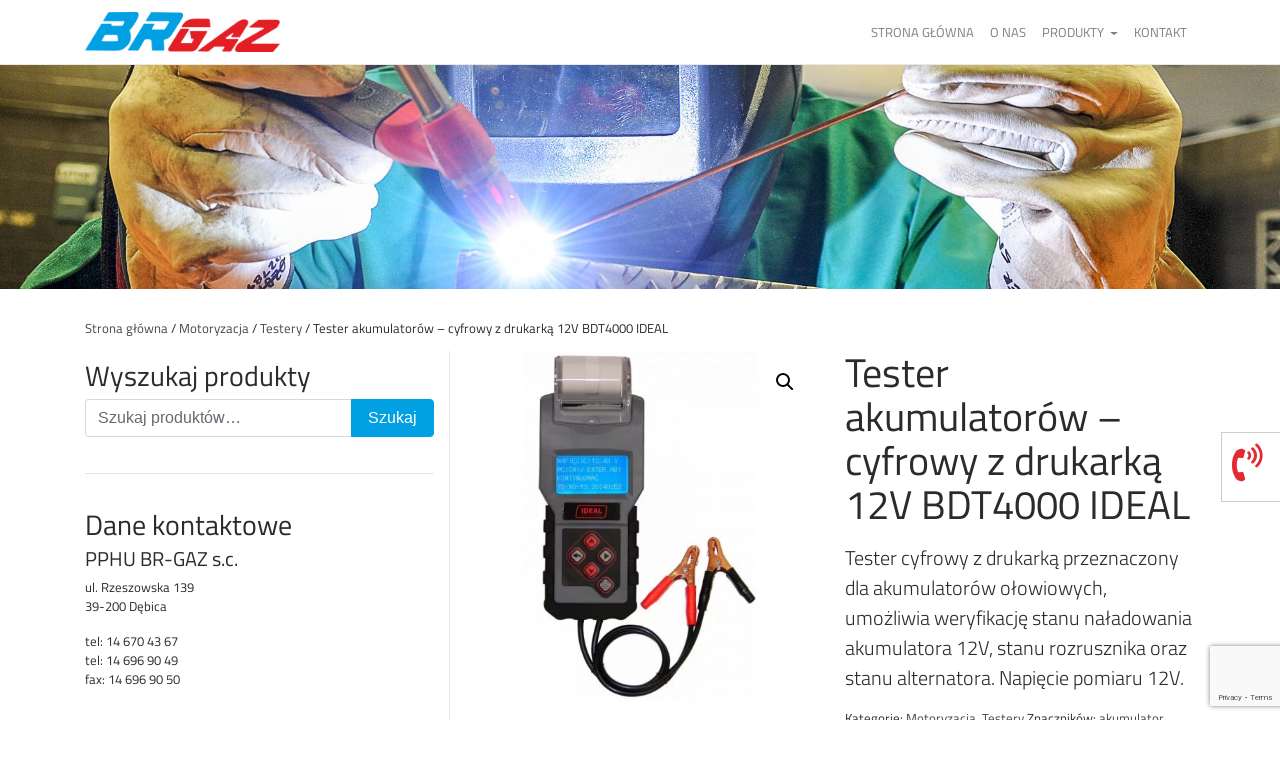

--- FILE ---
content_type: text/html; charset=UTF-8
request_url: https://brgaz.pl/sklep/motoryzacja/testery/tester-akumulatorow-cyfrowy-z-drukarka-12v-bdt4000-ideal/
body_size: 15871
content:
<!DOCTYPE html>
<html lang="pl-PL">
<head>
	<meta charset="UTF-8">
	<meta http-equiv="X-UA-Compatible" content="IE=edge">
	<meta name="viewport" content="width=device-width, initial-scale=1">
	<meta name="mobile-web-app-capable" content="yes">
	<meta name="apple-mobile-web-app-capable" content="yes">
	<meta name="apple-mobile-web-app-title" content="BRGaz - gazy techniczne, akcesoria spawalnicze">
	<link rel="profile" href="https://gmpg.org/xfn/11">
	<link rel="pingback" href="https://brgaz.pl/xmlrpc.php">
	<!-- Favicon -->
	<link rel="apple-touch-icon" sizes="180x180" href="https://brgaz.pl/wp-content/themes/brgaz1-child/img/icon/apple-touch-icon.png">
	<link rel="icon" type="image/png" sizes="32x32" href="https://brgaz.pl/wp-content/themes/brgaz1-child/img/icon/favicon-32x32.png">
	<link rel="icon" type="image/png" sizes="16x16" href="https://brgaz.pl/wp-content/themes/brgaz1-child/img/icon/favicon-16x16.png">
	<link rel="manifest" href="https://brgaz.pl/wp-content/themes/brgaz1-child/img/icon/manifest.json">
	<link rel="mask-icon" href="https://brgaz.pl/wp-content/themes/brgaz1-child/img/icon/safari-pinned-tab.svg" color="#5bbad5">
	<meta name='robots' content='index, follow, max-image-preview:large, max-snippet:-1, max-video-preview:-1' />
	<style>img:is([sizes="auto" i], [sizes^="auto," i]) { contain-intrinsic-size: 3000px 1500px }</style>
	
	<!-- This site is optimized with the Yoast SEO plugin v26.3 - https://yoast.com/wordpress/plugins/seo/ -->
	<title>Tester akumulatorów - cyfrowy z drukarką 12V BDT4000 IDEAL - BRGaz</title>
	<link rel="canonical" href="https://brgaz.pl/sklep/motoryzacja/testery/tester-akumulatorow-cyfrowy-z-drukarka-12v-bdt4000-ideal/" />
	<meta property="og:locale" content="pl_PL" />
	<meta property="og:type" content="article" />
	<meta property="og:title" content="Tester akumulatorów - cyfrowy z drukarką 12V BDT4000 IDEAL - BRGaz" />
	<meta property="og:description" content="Tester cyfrowy z drukarką przeznaczony dla akumulatorów ołowiowych, umożliwia weryfikację stanu naładowania akumulatora 12V, stanu rozrusznika oraz stanu alternatora. Napięcie pomiaru 12V. [...]Read More..." />
	<meta property="og:url" content="https://brgaz.pl/sklep/motoryzacja/testery/tester-akumulatorow-cyfrowy-z-drukarka-12v-bdt4000-ideal/" />
	<meta property="og:site_name" content="BRGaz" />
	<meta property="article:modified_time" content="2022-09-15T07:46:35+00:00" />
	<meta property="og:image" content="https://brgaz.pl/wp-content/uploads/2017/08/tester-akumulatorow-cyfrowy-z-drukarka-12v-bdt4000-2463_3-49c93b09-e1501613211822.jpg" />
	<meta property="og:image:width" content="500" />
	<meta property="og:image:height" content="500" />
	<meta property="og:image:type" content="image/jpeg" />
	<meta name="twitter:card" content="summary_large_image" />
	<meta name="twitter:label1" content="Szacowany czas czytania" />
	<meta name="twitter:data1" content="2 minuty" />
	<script type="application/ld+json" class="yoast-schema-graph">{"@context":"https://schema.org","@graph":[{"@type":"WebPage","@id":"https://brgaz.pl/sklep/motoryzacja/testery/tester-akumulatorow-cyfrowy-z-drukarka-12v-bdt4000-ideal/","url":"https://brgaz.pl/sklep/motoryzacja/testery/tester-akumulatorow-cyfrowy-z-drukarka-12v-bdt4000-ideal/","name":"Tester akumulatorów - cyfrowy z drukarką 12V BDT4000 IDEAL - BRGaz","isPartOf":{"@id":"https://brgaz.pl/#website"},"primaryImageOfPage":{"@id":"https://brgaz.pl/sklep/motoryzacja/testery/tester-akumulatorow-cyfrowy-z-drukarka-12v-bdt4000-ideal/#primaryimage"},"image":{"@id":"https://brgaz.pl/sklep/motoryzacja/testery/tester-akumulatorow-cyfrowy-z-drukarka-12v-bdt4000-ideal/#primaryimage"},"thumbnailUrl":"https://brgaz.pl/wp-content/uploads/2017/08/tester-akumulatorow-cyfrowy-z-drukarka-12v-bdt4000-2463_3-49c93b09-e1501613211822.jpg","datePublished":"2017-08-01T18:45:24+00:00","dateModified":"2022-09-15T07:46:35+00:00","breadcrumb":{"@id":"https://brgaz.pl/sklep/motoryzacja/testery/tester-akumulatorow-cyfrowy-z-drukarka-12v-bdt4000-ideal/#breadcrumb"},"inLanguage":"pl-PL","potentialAction":[{"@type":"ReadAction","target":["https://brgaz.pl/sklep/motoryzacja/testery/tester-akumulatorow-cyfrowy-z-drukarka-12v-bdt4000-ideal/"]}]},{"@type":"ImageObject","inLanguage":"pl-PL","@id":"https://brgaz.pl/sklep/motoryzacja/testery/tester-akumulatorow-cyfrowy-z-drukarka-12v-bdt4000-ideal/#primaryimage","url":"https://brgaz.pl/wp-content/uploads/2017/08/tester-akumulatorow-cyfrowy-z-drukarka-12v-bdt4000-2463_3-49c93b09-e1501613211822.jpg","contentUrl":"https://brgaz.pl/wp-content/uploads/2017/08/tester-akumulatorow-cyfrowy-z-drukarka-12v-bdt4000-2463_3-49c93b09-e1501613211822.jpg","width":500,"height":500},{"@type":"BreadcrumbList","@id":"https://brgaz.pl/sklep/motoryzacja/testery/tester-akumulatorow-cyfrowy-z-drukarka-12v-bdt4000-ideal/#breadcrumb","itemListElement":[{"@type":"ListItem","position":1,"name":"Strona główna","item":"https://brgaz.pl/"},{"@type":"ListItem","position":2,"name":"Produkty","item":"https://brgaz.pl/shop/"},{"@type":"ListItem","position":3,"name":"Tester akumulatorów &#8211; cyfrowy z drukarką 12V BDT4000 IDEAL"}]},{"@type":"WebSite","@id":"https://brgaz.pl/#website","url":"https://brgaz.pl/","name":"BRGaz","description":"gazy techniczne, akcesoria spawalnicze","publisher":{"@id":"https://brgaz.pl/#organization"},"potentialAction":[{"@type":"SearchAction","target":{"@type":"EntryPoint","urlTemplate":"https://brgaz.pl/?s={search_term_string}"},"query-input":{"@type":"PropertyValueSpecification","valueRequired":true,"valueName":"search_term_string"}}],"inLanguage":"pl-PL"},{"@type":"Organization","@id":"https://brgaz.pl/#organization","name":"Brgaz","url":"https://brgaz.pl/","logo":{"@type":"ImageObject","inLanguage":"pl-PL","@id":"https://brgaz.pl/#/schema/logo/image/","url":"https://brgaz.pl/wp-content/uploads/2017/07/brgaz_logo_50h.png","contentUrl":"https://brgaz.pl/wp-content/uploads/2017/07/brgaz_logo_50h.png","width":241,"height":50,"caption":"Brgaz"},"image":{"@id":"https://brgaz.pl/#/schema/logo/image/"}}]}</script>
	<!-- / Yoast SEO plugin. -->


<script type="text/javascript">
/* <![CDATA[ */
window._wpemojiSettings = {"baseUrl":"https:\/\/s.w.org\/images\/core\/emoji\/15.0.3\/72x72\/","ext":".png","svgUrl":"https:\/\/s.w.org\/images\/core\/emoji\/15.0.3\/svg\/","svgExt":".svg","source":{"concatemoji":"https:\/\/brgaz.pl\/wp-includes\/js\/wp-emoji-release.min.js?ver=6.7.4"}};
/*! This file is auto-generated */
!function(i,n){var o,s,e;function c(e){try{var t={supportTests:e,timestamp:(new Date).valueOf()};sessionStorage.setItem(o,JSON.stringify(t))}catch(e){}}function p(e,t,n){e.clearRect(0,0,e.canvas.width,e.canvas.height),e.fillText(t,0,0);var t=new Uint32Array(e.getImageData(0,0,e.canvas.width,e.canvas.height).data),r=(e.clearRect(0,0,e.canvas.width,e.canvas.height),e.fillText(n,0,0),new Uint32Array(e.getImageData(0,0,e.canvas.width,e.canvas.height).data));return t.every(function(e,t){return e===r[t]})}function u(e,t,n){switch(t){case"flag":return n(e,"\ud83c\udff3\ufe0f\u200d\u26a7\ufe0f","\ud83c\udff3\ufe0f\u200b\u26a7\ufe0f")?!1:!n(e,"\ud83c\uddfa\ud83c\uddf3","\ud83c\uddfa\u200b\ud83c\uddf3")&&!n(e,"\ud83c\udff4\udb40\udc67\udb40\udc62\udb40\udc65\udb40\udc6e\udb40\udc67\udb40\udc7f","\ud83c\udff4\u200b\udb40\udc67\u200b\udb40\udc62\u200b\udb40\udc65\u200b\udb40\udc6e\u200b\udb40\udc67\u200b\udb40\udc7f");case"emoji":return!n(e,"\ud83d\udc26\u200d\u2b1b","\ud83d\udc26\u200b\u2b1b")}return!1}function f(e,t,n){var r="undefined"!=typeof WorkerGlobalScope&&self instanceof WorkerGlobalScope?new OffscreenCanvas(300,150):i.createElement("canvas"),a=r.getContext("2d",{willReadFrequently:!0}),o=(a.textBaseline="top",a.font="600 32px Arial",{});return e.forEach(function(e){o[e]=t(a,e,n)}),o}function t(e){var t=i.createElement("script");t.src=e,t.defer=!0,i.head.appendChild(t)}"undefined"!=typeof Promise&&(o="wpEmojiSettingsSupports",s=["flag","emoji"],n.supports={everything:!0,everythingExceptFlag:!0},e=new Promise(function(e){i.addEventListener("DOMContentLoaded",e,{once:!0})}),new Promise(function(t){var n=function(){try{var e=JSON.parse(sessionStorage.getItem(o));if("object"==typeof e&&"number"==typeof e.timestamp&&(new Date).valueOf()<e.timestamp+604800&&"object"==typeof e.supportTests)return e.supportTests}catch(e){}return null}();if(!n){if("undefined"!=typeof Worker&&"undefined"!=typeof OffscreenCanvas&&"undefined"!=typeof URL&&URL.createObjectURL&&"undefined"!=typeof Blob)try{var e="postMessage("+f.toString()+"("+[JSON.stringify(s),u.toString(),p.toString()].join(",")+"));",r=new Blob([e],{type:"text/javascript"}),a=new Worker(URL.createObjectURL(r),{name:"wpTestEmojiSupports"});return void(a.onmessage=function(e){c(n=e.data),a.terminate(),t(n)})}catch(e){}c(n=f(s,u,p))}t(n)}).then(function(e){for(var t in e)n.supports[t]=e[t],n.supports.everything=n.supports.everything&&n.supports[t],"flag"!==t&&(n.supports.everythingExceptFlag=n.supports.everythingExceptFlag&&n.supports[t]);n.supports.everythingExceptFlag=n.supports.everythingExceptFlag&&!n.supports.flag,n.DOMReady=!1,n.readyCallback=function(){n.DOMReady=!0}}).then(function(){return e}).then(function(){var e;n.supports.everything||(n.readyCallback(),(e=n.source||{}).concatemoji?t(e.concatemoji):e.wpemoji&&e.twemoji&&(t(e.twemoji),t(e.wpemoji)))}))}((window,document),window._wpemojiSettings);
/* ]]> */
</script>
<style id='wp-emoji-styles-inline-css' type='text/css'>

	img.wp-smiley, img.emoji {
		display: inline !important;
		border: none !important;
		box-shadow: none !important;
		height: 1em !important;
		width: 1em !important;
		margin: 0 0.07em !important;
		vertical-align: -0.1em !important;
		background: none !important;
		padding: 0 !important;
	}
</style>
<link rel='stylesheet' id='wp-block-library-css' href='https://brgaz.pl/wp-includes/css/dist/block-library/style.min.css?ver=6.7.4' type='text/css' media='all' />
<style id='classic-theme-styles-inline-css' type='text/css'>
/*! This file is auto-generated */
.wp-block-button__link{color:#fff;background-color:#32373c;border-radius:9999px;box-shadow:none;text-decoration:none;padding:calc(.667em + 2px) calc(1.333em + 2px);font-size:1.125em}.wp-block-file__button{background:#32373c;color:#fff;text-decoration:none}
</style>
<style id='global-styles-inline-css' type='text/css'>
:root{--wp--preset--aspect-ratio--square: 1;--wp--preset--aspect-ratio--4-3: 4/3;--wp--preset--aspect-ratio--3-4: 3/4;--wp--preset--aspect-ratio--3-2: 3/2;--wp--preset--aspect-ratio--2-3: 2/3;--wp--preset--aspect-ratio--16-9: 16/9;--wp--preset--aspect-ratio--9-16: 9/16;--wp--preset--color--black: #000000;--wp--preset--color--cyan-bluish-gray: #abb8c3;--wp--preset--color--white: #ffffff;--wp--preset--color--pale-pink: #f78da7;--wp--preset--color--vivid-red: #cf2e2e;--wp--preset--color--luminous-vivid-orange: #ff6900;--wp--preset--color--luminous-vivid-amber: #fcb900;--wp--preset--color--light-green-cyan: #7bdcb5;--wp--preset--color--vivid-green-cyan: #00d084;--wp--preset--color--pale-cyan-blue: #8ed1fc;--wp--preset--color--vivid-cyan-blue: #0693e3;--wp--preset--color--vivid-purple: #9b51e0;--wp--preset--gradient--vivid-cyan-blue-to-vivid-purple: linear-gradient(135deg,rgba(6,147,227,1) 0%,rgb(155,81,224) 100%);--wp--preset--gradient--light-green-cyan-to-vivid-green-cyan: linear-gradient(135deg,rgb(122,220,180) 0%,rgb(0,208,130) 100%);--wp--preset--gradient--luminous-vivid-amber-to-luminous-vivid-orange: linear-gradient(135deg,rgba(252,185,0,1) 0%,rgba(255,105,0,1) 100%);--wp--preset--gradient--luminous-vivid-orange-to-vivid-red: linear-gradient(135deg,rgba(255,105,0,1) 0%,rgb(207,46,46) 100%);--wp--preset--gradient--very-light-gray-to-cyan-bluish-gray: linear-gradient(135deg,rgb(238,238,238) 0%,rgb(169,184,195) 100%);--wp--preset--gradient--cool-to-warm-spectrum: linear-gradient(135deg,rgb(74,234,220) 0%,rgb(151,120,209) 20%,rgb(207,42,186) 40%,rgb(238,44,130) 60%,rgb(251,105,98) 80%,rgb(254,248,76) 100%);--wp--preset--gradient--blush-light-purple: linear-gradient(135deg,rgb(255,206,236) 0%,rgb(152,150,240) 100%);--wp--preset--gradient--blush-bordeaux: linear-gradient(135deg,rgb(254,205,165) 0%,rgb(254,45,45) 50%,rgb(107,0,62) 100%);--wp--preset--gradient--luminous-dusk: linear-gradient(135deg,rgb(255,203,112) 0%,rgb(199,81,192) 50%,rgb(65,88,208) 100%);--wp--preset--gradient--pale-ocean: linear-gradient(135deg,rgb(255,245,203) 0%,rgb(182,227,212) 50%,rgb(51,167,181) 100%);--wp--preset--gradient--electric-grass: linear-gradient(135deg,rgb(202,248,128) 0%,rgb(113,206,126) 100%);--wp--preset--gradient--midnight: linear-gradient(135deg,rgb(2,3,129) 0%,rgb(40,116,252) 100%);--wp--preset--font-size--small: 13px;--wp--preset--font-size--medium: 20px;--wp--preset--font-size--large: 36px;--wp--preset--font-size--x-large: 42px;--wp--preset--spacing--20: 0.44rem;--wp--preset--spacing--30: 0.67rem;--wp--preset--spacing--40: 1rem;--wp--preset--spacing--50: 1.5rem;--wp--preset--spacing--60: 2.25rem;--wp--preset--spacing--70: 3.38rem;--wp--preset--spacing--80: 5.06rem;--wp--preset--shadow--natural: 6px 6px 9px rgba(0, 0, 0, 0.2);--wp--preset--shadow--deep: 12px 12px 50px rgba(0, 0, 0, 0.4);--wp--preset--shadow--sharp: 6px 6px 0px rgba(0, 0, 0, 0.2);--wp--preset--shadow--outlined: 6px 6px 0px -3px rgba(255, 255, 255, 1), 6px 6px rgba(0, 0, 0, 1);--wp--preset--shadow--crisp: 6px 6px 0px rgba(0, 0, 0, 1);}:where(.is-layout-flex){gap: 0.5em;}:where(.is-layout-grid){gap: 0.5em;}body .is-layout-flex{display: flex;}.is-layout-flex{flex-wrap: wrap;align-items: center;}.is-layout-flex > :is(*, div){margin: 0;}body .is-layout-grid{display: grid;}.is-layout-grid > :is(*, div){margin: 0;}:where(.wp-block-columns.is-layout-flex){gap: 2em;}:where(.wp-block-columns.is-layout-grid){gap: 2em;}:where(.wp-block-post-template.is-layout-flex){gap: 1.25em;}:where(.wp-block-post-template.is-layout-grid){gap: 1.25em;}.has-black-color{color: var(--wp--preset--color--black) !important;}.has-cyan-bluish-gray-color{color: var(--wp--preset--color--cyan-bluish-gray) !important;}.has-white-color{color: var(--wp--preset--color--white) !important;}.has-pale-pink-color{color: var(--wp--preset--color--pale-pink) !important;}.has-vivid-red-color{color: var(--wp--preset--color--vivid-red) !important;}.has-luminous-vivid-orange-color{color: var(--wp--preset--color--luminous-vivid-orange) !important;}.has-luminous-vivid-amber-color{color: var(--wp--preset--color--luminous-vivid-amber) !important;}.has-light-green-cyan-color{color: var(--wp--preset--color--light-green-cyan) !important;}.has-vivid-green-cyan-color{color: var(--wp--preset--color--vivid-green-cyan) !important;}.has-pale-cyan-blue-color{color: var(--wp--preset--color--pale-cyan-blue) !important;}.has-vivid-cyan-blue-color{color: var(--wp--preset--color--vivid-cyan-blue) !important;}.has-vivid-purple-color{color: var(--wp--preset--color--vivid-purple) !important;}.has-black-background-color{background-color: var(--wp--preset--color--black) !important;}.has-cyan-bluish-gray-background-color{background-color: var(--wp--preset--color--cyan-bluish-gray) !important;}.has-white-background-color{background-color: var(--wp--preset--color--white) !important;}.has-pale-pink-background-color{background-color: var(--wp--preset--color--pale-pink) !important;}.has-vivid-red-background-color{background-color: var(--wp--preset--color--vivid-red) !important;}.has-luminous-vivid-orange-background-color{background-color: var(--wp--preset--color--luminous-vivid-orange) !important;}.has-luminous-vivid-amber-background-color{background-color: var(--wp--preset--color--luminous-vivid-amber) !important;}.has-light-green-cyan-background-color{background-color: var(--wp--preset--color--light-green-cyan) !important;}.has-vivid-green-cyan-background-color{background-color: var(--wp--preset--color--vivid-green-cyan) !important;}.has-pale-cyan-blue-background-color{background-color: var(--wp--preset--color--pale-cyan-blue) !important;}.has-vivid-cyan-blue-background-color{background-color: var(--wp--preset--color--vivid-cyan-blue) !important;}.has-vivid-purple-background-color{background-color: var(--wp--preset--color--vivid-purple) !important;}.has-black-border-color{border-color: var(--wp--preset--color--black) !important;}.has-cyan-bluish-gray-border-color{border-color: var(--wp--preset--color--cyan-bluish-gray) !important;}.has-white-border-color{border-color: var(--wp--preset--color--white) !important;}.has-pale-pink-border-color{border-color: var(--wp--preset--color--pale-pink) !important;}.has-vivid-red-border-color{border-color: var(--wp--preset--color--vivid-red) !important;}.has-luminous-vivid-orange-border-color{border-color: var(--wp--preset--color--luminous-vivid-orange) !important;}.has-luminous-vivid-amber-border-color{border-color: var(--wp--preset--color--luminous-vivid-amber) !important;}.has-light-green-cyan-border-color{border-color: var(--wp--preset--color--light-green-cyan) !important;}.has-vivid-green-cyan-border-color{border-color: var(--wp--preset--color--vivid-green-cyan) !important;}.has-pale-cyan-blue-border-color{border-color: var(--wp--preset--color--pale-cyan-blue) !important;}.has-vivid-cyan-blue-border-color{border-color: var(--wp--preset--color--vivid-cyan-blue) !important;}.has-vivid-purple-border-color{border-color: var(--wp--preset--color--vivid-purple) !important;}.has-vivid-cyan-blue-to-vivid-purple-gradient-background{background: var(--wp--preset--gradient--vivid-cyan-blue-to-vivid-purple) !important;}.has-light-green-cyan-to-vivid-green-cyan-gradient-background{background: var(--wp--preset--gradient--light-green-cyan-to-vivid-green-cyan) !important;}.has-luminous-vivid-amber-to-luminous-vivid-orange-gradient-background{background: var(--wp--preset--gradient--luminous-vivid-amber-to-luminous-vivid-orange) !important;}.has-luminous-vivid-orange-to-vivid-red-gradient-background{background: var(--wp--preset--gradient--luminous-vivid-orange-to-vivid-red) !important;}.has-very-light-gray-to-cyan-bluish-gray-gradient-background{background: var(--wp--preset--gradient--very-light-gray-to-cyan-bluish-gray) !important;}.has-cool-to-warm-spectrum-gradient-background{background: var(--wp--preset--gradient--cool-to-warm-spectrum) !important;}.has-blush-light-purple-gradient-background{background: var(--wp--preset--gradient--blush-light-purple) !important;}.has-blush-bordeaux-gradient-background{background: var(--wp--preset--gradient--blush-bordeaux) !important;}.has-luminous-dusk-gradient-background{background: var(--wp--preset--gradient--luminous-dusk) !important;}.has-pale-ocean-gradient-background{background: var(--wp--preset--gradient--pale-ocean) !important;}.has-electric-grass-gradient-background{background: var(--wp--preset--gradient--electric-grass) !important;}.has-midnight-gradient-background{background: var(--wp--preset--gradient--midnight) !important;}.has-small-font-size{font-size: var(--wp--preset--font-size--small) !important;}.has-medium-font-size{font-size: var(--wp--preset--font-size--medium) !important;}.has-large-font-size{font-size: var(--wp--preset--font-size--large) !important;}.has-x-large-font-size{font-size: var(--wp--preset--font-size--x-large) !important;}
:where(.wp-block-post-template.is-layout-flex){gap: 1.25em;}:where(.wp-block-post-template.is-layout-grid){gap: 1.25em;}
:where(.wp-block-columns.is-layout-flex){gap: 2em;}:where(.wp-block-columns.is-layout-grid){gap: 2em;}
:root :where(.wp-block-pullquote){font-size: 1.5em;line-height: 1.6;}
</style>
<link rel='stylesheet' id='contact-form-7-css' href='https://brgaz.pl/wp-content/plugins/contact-form-7/includes/css/styles.css?ver=6.1.3' type='text/css' media='all' />
<link rel='stylesheet' id='photoswipe-css' href='https://brgaz.pl/wp-content/plugins/woocommerce/assets/css/photoswipe/photoswipe.min.css?ver=10.3.7' type='text/css' media='all' />
<link rel='stylesheet' id='photoswipe-default-skin-css' href='https://brgaz.pl/wp-content/plugins/woocommerce/assets/css/photoswipe/default-skin/default-skin.min.css?ver=10.3.7' type='text/css' media='all' />
<link rel='stylesheet' id='woocommerce-layout-css' href='https://brgaz.pl/wp-content/plugins/woocommerce/assets/css/woocommerce-layout.css?ver=10.3.7' type='text/css' media='all' />
<link rel='stylesheet' id='woocommerce-smallscreen-css' href='https://brgaz.pl/wp-content/plugins/woocommerce/assets/css/woocommerce-smallscreen.css?ver=10.3.7' type='text/css' media='only screen and (max-width: 768px)' />
<link rel='stylesheet' id='woocommerce-general-css' href='https://brgaz.pl/wp-content/plugins/woocommerce/assets/css/woocommerce.css?ver=10.3.7' type='text/css' media='all' />
<style id='woocommerce-inline-inline-css' type='text/css'>
.woocommerce form .form-row .required { visibility: visible; }
</style>
<link rel='stylesheet' id='ywctm-frontend-css' href='https://brgaz.pl/wp-content/plugins/yith-woocommerce-catalog-mode/assets/css/frontend.min.css?ver=2.50.0' type='text/css' media='all' />
<style id='ywctm-frontend-inline-css' type='text/css'>
form.cart button.single_add_to_cart_button, .ppc-button-wrapper, .wc-ppcp-paylater-msg__container, form.cart .quantity, .widget.woocommerce.widget_shopping_cart{display: none !important}
</style>
<link rel='stylesheet' id='brands-styles-css' href='https://brgaz.pl/wp-content/plugins/woocommerce/assets/css/brands.css?ver=10.3.7' type='text/css' media='all' />
<link rel='stylesheet' id='child-understrap-styles-css' href='https://brgaz.pl/wp-content/themes/brgaz1-child/css/child-theme.css?ver=1.0' type='text/css' media='all' />
<script type="text/javascript" src="https://brgaz.pl/wp-includes/js/jquery/jquery.min.js?ver=3.7.1" id="jquery-core-js"></script>
<script type="text/javascript" src="https://brgaz.pl/wp-includes/js/jquery/jquery-migrate.min.js?ver=3.4.1" id="jquery-migrate-js"></script>
<script type="text/javascript" src="https://brgaz.pl/wp-content/plugins/woocommerce/assets/js/jquery-blockui/jquery.blockUI.min.js?ver=2.7.0-wc.10.3.7" id="wc-jquery-blockui-js" defer="defer" data-wp-strategy="defer"></script>
<script type="text/javascript" id="wc-add-to-cart-js-extra">
/* <![CDATA[ */
var wc_add_to_cart_params = {"ajax_url":"\/wp-admin\/admin-ajax.php","wc_ajax_url":"\/?wc-ajax=%%endpoint%%","i18n_view_cart":"Zobacz koszyk","cart_url":"https:\/\/brgaz.pl\/koszyk\/","is_cart":"","cart_redirect_after_add":"no"};
/* ]]> */
</script>
<script type="text/javascript" src="https://brgaz.pl/wp-content/plugins/woocommerce/assets/js/frontend/add-to-cart.min.js?ver=10.3.7" id="wc-add-to-cart-js" defer="defer" data-wp-strategy="defer"></script>
<script type="text/javascript" src="https://brgaz.pl/wp-content/plugins/woocommerce/assets/js/zoom/jquery.zoom.min.js?ver=1.7.21-wc.10.3.7" id="wc-zoom-js" defer="defer" data-wp-strategy="defer"></script>
<script type="text/javascript" src="https://brgaz.pl/wp-content/plugins/woocommerce/assets/js/photoswipe/photoswipe.min.js?ver=4.1.1-wc.10.3.7" id="wc-photoswipe-js" defer="defer" data-wp-strategy="defer"></script>
<script type="text/javascript" src="https://brgaz.pl/wp-content/plugins/woocommerce/assets/js/photoswipe/photoswipe-ui-default.min.js?ver=4.1.1-wc.10.3.7" id="wc-photoswipe-ui-default-js" defer="defer" data-wp-strategy="defer"></script>
<script type="text/javascript" id="wc-single-product-js-extra">
/* <![CDATA[ */
var wc_single_product_params = {"i18n_required_rating_text":"Prosz\u0119 wybra\u0107 ocen\u0119","i18n_rating_options":["1 z 5 gwiazdek","2 z 5 gwiazdek","3 z 5 gwiazdek","4 z 5 gwiazdek","5 z 5 gwiazdek"],"i18n_product_gallery_trigger_text":"Wy\u015bwietl pe\u0142noekranow\u0105 galeri\u0119 obrazk\u00f3w","review_rating_required":"yes","flexslider":{"rtl":false,"animation":"slide","smoothHeight":true,"directionNav":false,"controlNav":"thumbnails","slideshow":false,"animationSpeed":500,"animationLoop":false,"allowOneSlide":false},"zoom_enabled":"1","zoom_options":[],"photoswipe_enabled":"1","photoswipe_options":{"shareEl":false,"closeOnScroll":false,"history":false,"hideAnimationDuration":0,"showAnimationDuration":0},"flexslider_enabled":""};
/* ]]> */
</script>
<script type="text/javascript" src="https://brgaz.pl/wp-content/plugins/woocommerce/assets/js/frontend/single-product.min.js?ver=10.3.7" id="wc-single-product-js" defer="defer" data-wp-strategy="defer"></script>
<script type="text/javascript" src="https://brgaz.pl/wp-content/plugins/woocommerce/assets/js/js-cookie/js.cookie.min.js?ver=2.1.4-wc.10.3.7" id="wc-js-cookie-js" defer="defer" data-wp-strategy="defer"></script>
<script type="text/javascript" id="woocommerce-js-extra">
/* <![CDATA[ */
var woocommerce_params = {"ajax_url":"\/wp-admin\/admin-ajax.php","wc_ajax_url":"\/?wc-ajax=%%endpoint%%","i18n_password_show":"Poka\u017c has\u0142o","i18n_password_hide":"Ukryj has\u0142o"};
/* ]]> */
</script>
<script type="text/javascript" src="https://brgaz.pl/wp-content/plugins/woocommerce/assets/js/frontend/woocommerce.min.js?ver=10.3.7" id="woocommerce-js" defer="defer" data-wp-strategy="defer"></script>
<link rel="https://api.w.org/" href="https://brgaz.pl/wp-json/" /><link rel="alternate" title="JSON" type="application/json" href="https://brgaz.pl/wp-json/wp/v2/product/199" /><link rel="alternate" title="oEmbed (JSON)" type="application/json+oembed" href="https://brgaz.pl/wp-json/oembed/1.0/embed?url=https%3A%2F%2Fbrgaz.pl%2Fsklep%2Fmotoryzacja%2Ftestery%2Ftester-akumulatorow-cyfrowy-z-drukarka-12v-bdt4000-ideal%2F" />
<link rel="alternate" title="oEmbed (XML)" type="text/xml+oembed" href="https://brgaz.pl/wp-json/oembed/1.0/embed?url=https%3A%2F%2Fbrgaz.pl%2Fsklep%2Fmotoryzacja%2Ftestery%2Ftester-akumulatorow-cyfrowy-z-drukarka-12v-bdt4000-ideal%2F&#038;format=xml" />
	<noscript><style>.woocommerce-product-gallery{ opacity: 1 !important; }</style></noscript>
	<link rel="icon" href="https://brgaz.pl/wp-content/uploads/2017/07/favicon-16x16.png" sizes="32x32" />
<link rel="icon" href="https://brgaz.pl/wp-content/uploads/2017/07/favicon-16x16.png" sizes="192x192" />
<link rel="apple-touch-icon" href="https://brgaz.pl/wp-content/uploads/2017/07/favicon-16x16.png" />
<meta name="msapplication-TileImage" content="https://brgaz.pl/wp-content/uploads/2017/07/favicon-16x16.png" />
		<style type="text/css" id="wp-custom-css">
			.tag-cloud-link {
    font-size: 0.7em !important;
}		</style>
		</head>

<body data-rsssl=1 class="product-template-default single single-product postid-199 wp-custom-logo theme-brgaz1 woocommerce woocommerce-page woocommerce-no-js metaslider-plugin">
<script async src="https://www.googletagmanager.com/gtag/js?id=UA-116261648-1"></script>
<script>
  window.dataLayer = window.dataLayer || [];
  function gtag(){dataLayer.push(arguments);}
  gtag('js', new Date());

  gtag('config', 'UA-116261648-1');
</script> 

<div class="hfeed site" id="page">

	<!-- ******************* The Navbar Area ******************* -->
	<div class="wrapper-fluid wrapper-navbar" id="wrapper-navbar">

		<a class="skip-link screen-reader-text sr-only" href="#content">Skip to content</a>

		<nav class="navbar navbar-toggleable-md navbar-light" style="border-bottom:1px solid #e8e8e8; background: rgba(254, 254, 254, 1);">

					<div class="container">
		
				<button class="navbar-toggler" type="button" data-toggle="collapse" data-target="#navbarNavDropdown" aria-controls="navbarNavDropdown" aria-expanded="false" aria-label="Toggle navigation">
					<span class="navbar-toggler-icon"></span>
				</button>

					<!-- Your site title as branding in the menu -->
					<a href="https://brgaz.pl/" class="navbar-brand custom-logo-link" rel="home"><img width="241" height="50" src="https://brgaz.pl/wp-content/uploads/2017/07/brgaz_logo_50h.png" class="img-fluid" alt="BRGaz" decoding="async" /></a><!-- end custom logo -->

				<!-- The WordPress Menu goes here -->
				<div id="navbarNavDropdown" class="collapse navbar-collapse"><ul id="main-menu" class="navbar-nav ml-auto"><li id="menu-item-80" class="menu-item menu-item-type-custom menu-item-object-custom menu-item-home nav-item menu-item-80"><a title="Strona główna" href="https://brgaz.pl" class="nav-link">Strona główna</a></li>
<li id="menu-item-84" class="menu-item menu-item-type-post_type menu-item-object-page nav-item menu-item-84"><a title="O nas" href="https://brgaz.pl/o-nas/" class="nav-link">O nas</a></li>
<li id="menu-item-129" class="menu-item menu-item-type-custom menu-item-object-custom menu-item-has-children nav-item menu-item-129 dropdown"><a title="Produkty" href="#" data-toggle="dropdown" class="nav-link dropdown-toggle">Produkty <span class="caret"></span></a>
<ul class=" dropdown-menu" role="menu">
	<li id="menu-item-119" class="menu-item menu-item-type-taxonomy menu-item-object-product_cat menu-item-has-children nav-item menu-item-119 dropdown-submenu"><a title="Urządzenia" href="https://brgaz.pl/kategoria-produktu/urzadzenia/" class="nav-link">Urządzenia</a></li>
	<li id="menu-item-130" class="menu-item menu-item-type-taxonomy menu-item-object-product_cat nav-item menu-item-130"><a title="Akcesoria" href="https://brgaz.pl/kategoria-produktu/akcesoria/" class="nav-link">Akcesoria</a></li>
	<li id="menu-item-133" class="menu-item menu-item-type-taxonomy menu-item-object-product_cat nav-item menu-item-133"><a title="Gazy" href="https://brgaz.pl/kategoria-produktu/gazy/" class="nav-link">Gazy</a></li>
	<li id="menu-item-136" class="menu-item menu-item-type-taxonomy menu-item-object-product_cat nav-item menu-item-136"><a title="Uchwyty" href="https://brgaz.pl/kategoria-produktu/uchwyty/" class="nav-link">Uchwyty</a></li>
	<li id="menu-item-193" class="menu-item menu-item-type-taxonomy menu-item-object-product_cat current-product-ancestor current-menu-parent current-product-parent nav-item menu-item-193"><a title="Motoryzacja" href="https://brgaz.pl/kategoria-produktu/motoryzacja/" class="nav-link">Motoryzacja</a></li>
</ul>
</li>
<li id="menu-item-36" class="menu-item menu-item-type-post_type menu-item-object-page nav-item menu-item-36"><a title="Kontakt" href="https://brgaz.pl/kontakt/" class="nav-link">Kontakt</a></li>
</ul></div>						</div><!-- .container -->
			
		</nav><!-- .site-navigation -->

	</div><!-- .wrapper-navbar end -->
<div id="metaslider-id-461" style="width: 100%; margin: 0 auto;" class="ml-slider-3-102-0 ml-slider-pro-2-50-0 metaslider metaslider-responsive metaslider-461 ml-slider ms-theme-_theme_1499888736" role="region" aria-label="Strony" data-height="350" data-width="2000">
    <div id="metaslider_container_461">
        <ul id='metaslider_461' class='rslides'>
            <li aria-roledescription='slide' aria-labelledby='slide-0'><img src="https://brgaz.pl/wp-content/uploads/2017/07/slide_02-2000x350.jpg" height="350" width="2000" alt="" class="slider-461 slide-465 msDefaultImage" /></li>
            <li style='display: none;' aria-roledescription='slide' aria-labelledby='slide-1'><img src="https://brgaz.pl/wp-content/uploads/2017/07/slide_04-2000x350.jpg" height="350" width="2000" alt="" class="slider-461 slide-463 msDefaultImage" /></li>
            <li style='display: none;' aria-roledescription='slide' aria-labelledby='slide-2'><img src="https://brgaz.pl/wp-content/uploads/2017/07/slide_05-2000x350.jpg" height="350" width="2000" alt="" class="slider-461 slide-462 msDefaultImage" /></li>
            <li style='display: none;' aria-roledescription='slide' aria-labelledby='slide-3'><img src="https://brgaz.pl/wp-content/uploads/2017/07/slide_03-2000x350.jpg" height="350" width="2000" alt="" class="slider-461 slide-464 msDefaultImage" /></li>
        </ul>
        
    </div>
</div><div class="wrapper" id="woocommerce-wrapper">


	<div class="container" id="content" tabindex="-1">
	<nav class="woocommerce-breadcrumb" aria-label="Breadcrumb"><a href="https://brgaz.pl">Strona główna</a>&nbsp;&#47;&nbsp;<a href="https://brgaz.pl/kategoria-produktu/motoryzacja/">Motoryzacja</a>&nbsp;&#47;&nbsp;<a href="https://brgaz.pl/kategoria-produktu/motoryzacja/testery/">Testery</a>&nbsp;&#47;&nbsp;Tester akumulatorów &#8211; cyfrowy z drukarką 12V BDT4000 IDEAL</nav>
		<div class="row">
		

			<!-- Do the left sidebar check -->
			

	
<div class="col-md-4 widget-area" style="border-right: 1px solid rgba(0, 0, 0, 0.1)" id="left-sidebar" role="complementary">
	<aside id="woocommerce_product_search-2" class="widget woocommerce widget_product_search"><h3 class="widget-title">Wyszukaj produkty</h3><form role="search" method="get" class="woocommerce-product-search" action="https://brgaz.pl/">
	<div class="input-group">

		<input type="search" id="woocommerce-product-search-field-0" class="search-field field form-control" placeholder="Szukaj produktów&hellip;" value="" name="s" />
		<input type="hidden" name="post_type" value="product" />
		<span class="input-group-btn">
			<input class="submit btn btn-primary" type="submit" value="Szukaj" />
			</span>
	</div>
</form>
</aside><aside id="text-5" class="widget widget_text">			<div class="textwidget"><hr></div>
		</aside><aside id="text-2" class="widget widget_text"><h3 class="widget-title">Dane kontaktowe</h3>			<div class="textwidget"><h5>PPHU BR-GAZ s.c. </h5>
<p>ul. Rzeszowska 139<br />
39-200 Dębica</p>
<p>tel: 14 670 43 67<br />
tel: 14 696 90 49<br />
fax: 14 696 90 50</p>
</div>
		</aside><aside id="text-4" class="widget widget_text">			<div class="textwidget"><hr></div>
		</aside>
</div><!-- #secondary -->

<div class="col-md-8 content-area" id="primary">
			<main class="site-main" id="main">

			<div class="woocommerce-notices-wrapper"></div><div id="product-199" class="product type-product post-199 status-publish first onbackorder product_cat-motoryzacja product_cat-testery product_tag-akumulator product_tag-digital product_tag-drukarka product_tag-ideal product_tag-samochod product_tag-tester has-post-thumbnail sold-individually taxable shipping-taxable product-type-simple">

	<div class="woocommerce-product-gallery woocommerce-product-gallery--with-images woocommerce-product-gallery--columns-4 images" data-columns="4" style="opacity: 0; transition: opacity .25s ease-in-out;">
	<div class="woocommerce-product-gallery__wrapper">
		<div data-thumb="https://brgaz.pl/wp-content/uploads/2017/08/tester-akumulatorow-cyfrowy-z-drukarka-12v-bdt4000-2463_3-49c93b09-e1501613211822-100x100.jpg" data-thumb-alt="Tester akumulatorów - cyfrowy z drukarką 12V BDT4000 IDEAL" data-thumb-srcset="https://brgaz.pl/wp-content/uploads/2017/08/tester-akumulatorow-cyfrowy-z-drukarka-12v-bdt4000-2463_3-49c93b09-e1501613211822-100x100.jpg 100w, https://brgaz.pl/wp-content/uploads/2017/08/tester-akumulatorow-cyfrowy-z-drukarka-12v-bdt4000-2463_3-49c93b09-e1501613211822.jpg 500w"  data-thumb-sizes="(max-width: 100px) 100vw, 100px" class="woocommerce-product-gallery__image"><a href="https://brgaz.pl/wp-content/uploads/2017/08/tester-akumulatorow-cyfrowy-z-drukarka-12v-bdt4000-2463_3-49c93b09-e1501613211822.jpg"><img width="500" height="500" src="https://brgaz.pl/wp-content/uploads/2017/08/tester-akumulatorow-cyfrowy-z-drukarka-12v-bdt4000-2463_3-49c93b09-e1501613211822.jpg" class="wp-post-image" alt="Tester akumulatorów - cyfrowy z drukarką 12V BDT4000 IDEAL" data-caption="" data-src="https://brgaz.pl/wp-content/uploads/2017/08/tester-akumulatorow-cyfrowy-z-drukarka-12v-bdt4000-2463_3-49c93b09-e1501613211822.jpg" data-large_image="https://brgaz.pl/wp-content/uploads/2017/08/tester-akumulatorow-cyfrowy-z-drukarka-12v-bdt4000-2463_3-49c93b09-e1501613211822.jpg" data-large_image_width="500" data-large_image_height="500" decoding="async" fetchpriority="high" srcset="https://brgaz.pl/wp-content/uploads/2017/08/tester-akumulatorow-cyfrowy-z-drukarka-12v-bdt4000-2463_3-49c93b09-e1501613211822.jpg 500w, https://brgaz.pl/wp-content/uploads/2017/08/tester-akumulatorow-cyfrowy-z-drukarka-12v-bdt4000-2463_3-49c93b09-e1501613211822-100x100.jpg 100w" sizes="(max-width: 500px) 100vw, 500px" /></a></div>	</div>
</div>

	<div class="summary entry-summary">
		<h1 class="product_title entry-title">Tester akumulatorów &#8211; cyfrowy z drukarką 12V BDT4000 IDEAL</h1><p class="price"></p>
<div itemprop="description" class="lead">
	<p>Tester cyfrowy z drukarką przeznaczony dla akumulatorów ołowiowych, umożliwia weryfikację stanu naładowania akumulatora 12V, stanu rozrusznika oraz stanu alternatora. Napięcie pomiaru 12V.</p>
</div>
<div class="product_meta">

	
	
	<span class="posted_in">Kategorie: <a href="https://brgaz.pl/kategoria-produktu/motoryzacja/" rel="tag">Motoryzacja</a>, <a href="https://brgaz.pl/kategoria-produktu/motoryzacja/testery/" rel="tag">Testery</a></span>
	<span class="tagged_as">Znaczników: <a href="https://brgaz.pl/tag-produktu/akumulator/" rel="tag">akumulator</a>, <a href="https://brgaz.pl/tag-produktu/digital/" rel="tag">digital</a>, <a href="https://brgaz.pl/tag-produktu/drukarka/" rel="tag">drukarka</a>, <a href="https://brgaz.pl/tag-produktu/ideal/" rel="tag">ideal</a>, <a href="https://brgaz.pl/tag-produktu/samochod/" rel="tag">samochód</a>, <a href="https://brgaz.pl/tag-produktu/tester/" rel="tag">tester</a></span>
	
</div>
	</div>

	
	<div class="woocommerce-tabs wc-tabs-wrapper">
		<ul class="tabs wc-tabs" role="tablist">
							<li role="presentation" class="description_tab" id="tab-title-description">
					<a href="#tab-description" role="tab" aria-controls="tab-description">
						Opis					</a>
				</li>
							<li role="presentation" class="additional_information_tab" id="tab-title-additional_information">
					<a href="#tab-additional_information" role="tab" aria-controls="tab-additional_information">
						Informacje dodatkowe					</a>
				</li>
							<li role="presentation" class="zapytaj_tab" id="tab-title-zapytaj">
					<a href="#tab-zapytaj" role="tab" aria-controls="tab-zapytaj">
						Zapytaj o produkt					</a>
				</li>
					</ul>
					<div class="woocommerce-Tabs-panel woocommerce-Tabs-panel--description panel entry-content wc-tab" id="tab-description" role="tabpanel" aria-labelledby="tab-title-description">
				
	<h2>Opis</h2>

<p>Tester cyfrowy z drukarką przeznaczony dla akumulatorów ołowiowych, umożliwia weryfikację:</p>
<ul>
<li>stanu naładowania akumulatora oraz zdolności uruchamiania akumulatorów ołowiowych 12V, używanych w pojazdach (TEST AKUMULATORA)</li>
<li>funkcjonowania instalacji rozruchowej pojazdu (TEST ROZRUCHU)</li>
<li>funkcjonowania obwodu ładowania w pojeździe (TEST ALTERNATORA)</li>
</ul>
<p>Najniższe i najwyższe wartości prądu rozruchu (CCA), które można testować:</p>
<ul>
<li>EN: 50 &#8211; 1400 A</li>
<li>IEC: 50 &#8211; 800 A</li>
<li>DIN: 50 &#8211; 800 A</li>
<li>SAE: 50 &#8211; 1400 A</li>
</ul>
<p>Temperatura otoczenia umożliwiająca prawidłowe używanie testera jest zawarta w granicach od -18°C do 55°C.</p>
<p>Wybór standardu akumulatora: EN, JIS, DIN, IEC, SAE</p>
<p>Jako wynik TESTU AKUMULATORA  podana jest wartość rzeczywistego prądu rozruchu:</p>
<ul>
<li>AKUMULATOR SPRAWNY</li>
<li>AKUMULATOR ZUŻYTY</li>
<li>WYMIEŃ AKUMULATOR</li>
<li>AKUMULATOR SPRAWNY &#8211; NAŁADUJ</li>
</ul>
<p>Jako wynik TESTU ALTERNATORA podana jest wartość napięcia akumulatora:</p>
<ul>
<li>ALTERNATOR SPRAWNY</li>
<li>NAPRAW ALTERNATOR</li>
</ul>
<p>Jako wynik TESTU ROZRUSZNIKA  podana jest wartość najniższego napięcia akumulatora uzyskanego podczas rozruchu:</p>
<ul>
<li>ROZRUSZNIK SPRAWNY</li>
<li>NAPRAW ROZRUSZNIK</li>
</ul>
<p>Wybór rodzaju testu jest bardzo prosty, a wyniki nie wymagają interpretacji osoby pracującej z testerem.</p>
<p>Tester zasilany jest napięciem z testowanego akumulatora, posiada również baterię 9V służącą do podtrzymania daty i godziny.</p>
<p>Tester wykonany jest z materiału odpornego na uderzenia ABS.</p>
			</div>
					<div class="woocommerce-Tabs-panel woocommerce-Tabs-panel--additional_information panel entry-content wc-tab" id="tab-additional_information" role="tabpanel" aria-labelledby="tab-title-additional_information">
				
	<h2>Informacje dodatkowe</h2>

<table class="woocommerce-product-attributes shop_attributes" aria-label="Szczegóły produktu">
			<tr class="woocommerce-product-attributes-item woocommerce-product-attributes-item--attribute_napi%c4%99cie-pomiaru-v">
			<th class="woocommerce-product-attributes-item__label" scope="row">Napięcie Pomiaru [V]</th>
			<td class="woocommerce-product-attributes-item__value"><p>12</p>
</td>
		</tr>
			<tr class="woocommerce-product-attributes-item woocommerce-product-attributes-item--attribute_zakres-pomiaru-cca">
			<th class="woocommerce-product-attributes-item__label" scope="row">Zakres pomiaru [CCA]</th>
			<td class="woocommerce-product-attributes-item__value"><p>50-1400</p>
</td>
		</tr>
	</table>
			</div>
					<div class="woocommerce-Tabs-panel woocommerce-Tabs-panel--zapytaj panel entry-content wc-tab" id="tab-zapytaj" role="tabpanel" aria-labelledby="tab-title-zapytaj">
				<h3>Zapytanie odnośnie Tester akumulatorów - cyfrowy z drukarką 12V BDT4000 IDEAL</h3>
<div class="wpcf7 no-js" id="wpcf7-f326-p199-o1" lang="pl-PL" dir="ltr" data-wpcf7-id="326">
<div class="screen-reader-response"><p role="status" aria-live="polite" aria-atomic="true"></p> <ul></ul></div>
<form action="/sklep/motoryzacja/testery/tester-akumulatorow-cyfrowy-z-drukarka-12v-bdt4000-ideal/#wpcf7-f326-p199-o1" method="post" class="wpcf7-form init" aria-label="Formularz kontaktowy" novalidate="novalidate" data-status="init">
<fieldset class="hidden-fields-container"><input type="hidden" name="_wpcf7" value="326" /><input type="hidden" name="_wpcf7_version" value="6.1.3" /><input type="hidden" name="_wpcf7_locale" value="pl_PL" /><input type="hidden" name="_wpcf7_unit_tag" value="wpcf7-f326-p199-o1" /><input type="hidden" name="_wpcf7_container_post" value="199" /><input type="hidden" name="_wpcf7_posted_data_hash" value="" /><input type="hidden" name="_wpcf7_recaptcha_response" value="" />
</fieldset>
<div class="alert alert-info" role="alert">
	<p>Wyślij do nas zapytanie odnośnie tego produktu. Nasi specjaliści skontaktują się z Tobą na podany przez Ciebie adres email lub nr telefonu.
	</p>
</div>
<p>Imię (wymagane)
</p>
<p><span class="wpcf7-form-control-wrap" data-name="your-name"><input size="40" maxlength="400" class="wpcf7-form-control wpcf7-text wpcf7-validates-as-required" aria-required="true" aria-invalid="false" value="" type="text" name="your-name" /></span>
</p>
<p>Adres email (wymagane)
</p>
<p><span class="wpcf7-form-control-wrap" data-name="your-email"><input size="40" maxlength="400" class="wpcf7-form-control wpcf7-email wpcf7-validates-as-required wpcf7-text wpcf7-validates-as-email" aria-required="true" aria-invalid="false" value="" type="email" name="your-email" /></span>
</p>
<p>Nr telefonu
</p>
<p><span class="wpcf7-form-control-wrap" data-name="tel"><input size="40" maxlength="400" class="wpcf7-form-control wpcf7-tel wpcf7-text wpcf7-validates-as-tel" aria-invalid="false" value="" type="tel" name="tel" /></span>
</p>
<p class="product_subject">Temat zapytania
</p>
<p><span class="wpcf7-form-control-wrap" data-name="your-subject"><input size="40" maxlength="400" class="wpcf7-form-control wpcf7-text product_name" readonly="readonly" aria-invalid="false" value="" type="text" name="your-subject" /></span>
</p>
<p>Treść zapytania (nie wymagane)
</p>
<p><span class="wpcf7-form-control-wrap" data-name="your-message"><textarea cols="40" rows="10" maxlength="2000" class="wpcf7-form-control wpcf7-textarea" aria-invalid="false" name="your-message"></textarea></span>
</p>
<p><span class="wpcf7-form-control-wrap" data-name="klauzula"><span class="wpcf7-form-control wpcf7-acceptance"><span class="wpcf7-list-item"><label><input type="checkbox" name="klauzula" value="1" aria-invalid="false" /><span class="wpcf7-list-item-label">Wyrażam zgodę na przetwarzanie danych osobowych zgodnie z ustawą o ochronie danych osobowych w związku z wysłaniem zapytania przez formularz kontaktowy. Podanie danych jest dobrowolne , ale niezbędne do przetworzenia zapytania. Zostałem poinformowany, że przysługuje mi prawo dostępu do swoich danych, możliwości ich poprawienia, żądania zaprzestania ich przetwarzania. Administratorem danych osobowych jest PPHU BR-GAZ S.C., Rzeszowska 139, 39-200 Dębica. <a href="https://brgaz.pl/klauzula-informacyjna/">Klauzula informacyjna</a></span></label></span></span></span><br />
<input class="wpcf7-form-control wpcf7-submit has-spinner" type="submit" value="Wyślij zapytanie" />
</p><div class="wpcf7-response-output" aria-hidden="true"></div>
</form>
</div>
<script>
    (function($){
        $(".product_name").val("Zapytanie odnośnie Tester akumulatorów - cyfrowy z drukarką 12V BDT4000 IDEAL");
    })(jQuery);
</script>
			</div>
		
			</div>


	<section class="related products">

					<h2>Podobne produkty</h2>
				<ul class="products columns-4">

			
					<li class="product type-product post-177 status-publish first onbackorder product_cat-urzadzenia product_cat-przemysl-urzadzenia product_cat-mig-przemysl-urzadzenia product_cat-mma-przemysl-urzadzenia product_tag-75 product_tag-370a product_tag-ideal product_tag-inwenter product_tag-inwentorowa product_tag-inwerter product_tag-inwerterowa product_tag-mag product_tag-magnum product_tag-mig product_tag-mig-mag product_tag-polautomat product_tag-spawarka has-post-thumbnail sold-individually taxable shipping-taxable product-type-simple">
	<a href="https://brgaz.pl/sklep/urzadzenia/przemysl-urzadzenia/mma-przemysl-urzadzenia/polautomat-spawalniczy-v-mig-285-4x4-pro-mma-ideal/" class="woocommerce-LoopProduct-link woocommerce-loop-product__link"><img width="300" height="225" src="https://brgaz.pl/wp-content/uploads/2017/08/v-mig-285-4x4-pro-mma-2844-d66dff23-e1501607154217-300x225.jpg" class="attachment-woocommerce_thumbnail size-woocommerce_thumbnail" alt="Półautomat spawalniczy V-MIG 285 4x4 PRO MMA IDEAL" decoding="async" loading="lazy" /><h2 class="woocommerce-loop-product__title">Półautomat spawalniczy V-MIG 285 4&#215;4 PRO MMA IDEAL</h2>
</a></li>

			
					<li class="product type-product post-283 status-publish onbackorder product_cat-motoryzacja product_cat-podgrzewacze-indukcyjne product_tag-ideal product_tag-indukcja product_tag-indukcyjny product_tag-podgrzewacz product_tag-samochod has-post-thumbnail sold-individually taxable shipping-taxable product-type-simple">
	<a href="https://brgaz.pl/sklep/motoryzacja/podgrzewacze-indukcyjne/podgrzewacz-indukcyjny-inductor-3-230v-35kw-dhi44-ideal/" class="woocommerce-LoopProduct-link woocommerce-loop-product__link"><img width="300" height="225" src="https://brgaz.pl/wp-content/uploads/2017/08/podgrzewacz-indukcyjny-inductor-3-230v-3-5kw-dhi44-3259-6b8fe1ed-e1502365612911-300x225.jpg" class="attachment-woocommerce_thumbnail size-woocommerce_thumbnail" alt="Podgrzewacz indukcyjny INDUCTOR 3 230V 3,5kW DHI44 IDEAL" decoding="async" loading="lazy" /><h2 class="woocommerce-loop-product__title">Podgrzewacz indukcyjny INDUCTOR 3 230V 3,5kW DHI44 IDEAL</h2>
</a></li>

			
					<li class="product type-product post-265 status-publish onbackorder product_cat-motoryzacja product_cat-prostowniki-i-rozruchy product_tag-akumulator product_tag-ideal product_tag-prostownik product_tag-samochod has-post-thumbnail sold-individually taxable shipping-taxable product-type-simple">
	<a href="https://brgaz.pl/sklep/motoryzacja/prostowniki-i-rozruchy/prostownik-speed-25-ideal/" class="woocommerce-LoopProduct-link woocommerce-loop-product__link"><img width="300" height="225" src="https://brgaz.pl/wp-content/uploads/2017/08/speed-25-3234-6ed22785-e1502363120764-300x225.jpg" class="attachment-woocommerce_thumbnail size-woocommerce_thumbnail" alt="Prostownik SPEED 25 IDEAL" decoding="async" loading="lazy" /><h2 class="woocommerce-loop-product__title">Prostownik SPEED 25 IDEAL</h2>
</a></li>

			
					<li class="product type-product post-299 status-publish last onbackorder product_cat-motoryzacja product_cat-akumulatory-do-wspomagania-rozruchu product_tag-akumulator product_tag-ideal product_tag-rozruch product_tag-samochod has-post-thumbnail sold-individually taxable shipping-taxable product-type-simple">
	<a href="https://brgaz.pl/sklep/motoryzacja/akumulatory-do-wspomagania-rozruchu/akumulator-do-wspomagania-rozruchu-lemania-energy-p62500-ideal/" class="woocommerce-LoopProduct-link woocommerce-loop-product__link"><img width="300" height="225" src="https://brgaz.pl/wp-content/uploads/2017/08/lemania-energy-p62500-2501_2-fc55689f-e1502368390448-300x225.jpg" class="attachment-woocommerce_thumbnail size-woocommerce_thumbnail" alt="Akumulator do wspomagani rozruchu LEMANIA ENERGY P62500 IDEAL" decoding="async" loading="lazy" /><h2 class="woocommerce-loop-product__title">Akumulator do wspomagani rozruchu LEMANIA ENERGY P62500 IDEAL</h2>
</a></li>

			
		</ul>

	</section>
	</div>


			</main><!-- #main -->

		</div><!-- #primary -->

		<!-- Do the right sidebar check -->
		
	</div><!-- .row -->

</div><!-- Container end -->

</div><!-- Wrapper end -->



<div id="box-slider">
	<div id="tab"><i class="fa fa-3x fa-volume-control-phone czerwony" aria-hidden="true"></i></div>
	<div id="box-code" class="p-2 text-center">
		<h5 class="czerwony">Urządzenia, Uchwyty</h5>
		<p><i class="fa fa-phone" aria-hidden="true"></i> +48 14 670 43 67</p>
		<hr>
		<h5 class="czerwony">Gazy</h5>
		<p><i class="fa fa-phone" aria-hidden="true"></i> +48 14 670 43 67</p>
		<hr>
		<h5 class="czerwony">Akcesoria</h5>
		<p><i class="fa fa-phone" aria-hidden="true"></i> +48 14 670 43 67</p>
	</div>
</div>

<div id="call-slider">
	<div id="tab"><a href="tel:+48146704367"><i class="fa fa-3x fa-volume-control-phone czerwony" aria-hidden="true"></i></a></div>
</div>

<div class="wrapper stopka" id="wrapper-footer">

	<div class="container">

		<div class="row">
			<div class="col">
			<img src="https://brgaz.pl/wp-content/themes/brgaz1-child/img/logo.png"  class="mt-2" width="50%" alt="BRGaz - gazy techniczne, akcesoria spawalnicze">
			<h2 style="font-size: 0.8em; color: #222429;" class="my-1 text-uppercase font-weight-light">Dębica | Mielec | Tarnów | Ropczyce | Sędziszów Małopolski | Rzeszów | Jasło | Krosno</h2>
		</div>
		<div class="col">
			<div class="widget"><h3>Firma</h3><div class="menu-firma-container"><ul id="menu-firma" class="menu"><li id="menu-item-328" class="menu-item menu-item-type-post_type menu-item-object-page menu-item-328"><a href="https://brgaz.pl/o-nas/">O nas</a></li>
<li id="menu-item-327" class="menu-item menu-item-type-post_type menu-item-object-page menu-item-327"><a href="https://brgaz.pl/kontakt/">Kontakt</a></li>
<li id="menu-item-700" class="menu-item menu-item-type-post_type menu-item-object-page menu-item-700"><a href="https://brgaz.pl/klauzula-informacyjna/">Klauzula informacyjna</a></li>
</ul></div></div>		</div>
		<div class="col">
			<div class="widget"><h3>Produkty</h3><div class="menu-produkty-container"><ul id="menu-produkty" class="menu"><li id="menu-item-434" class="menu-item menu-item-type-taxonomy menu-item-object-product_cat menu-item-434"><a href="https://brgaz.pl/kategoria-produktu/gazy/">Gazy</a></li>
<li id="menu-item-437" class="menu-item menu-item-type-taxonomy menu-item-object-product_cat menu-item-437"><a href="https://brgaz.pl/kategoria-produktu/urzadzenia/">Urządzenia</a></li>
<li id="menu-item-436" class="menu-item menu-item-type-taxonomy menu-item-object-product_cat menu-item-436"><a href="https://brgaz.pl/kategoria-produktu/uchwyty/">Uchwyty</a></li>
<li id="menu-item-433" class="menu-item menu-item-type-taxonomy menu-item-object-product_cat menu-item-433"><a href="https://brgaz.pl/kategoria-produktu/akcesoria/">Akcesoria</a></li>
<li id="menu-item-435" class="menu-item menu-item-type-taxonomy menu-item-object-product_cat current-product-ancestor current-menu-parent current-product-parent menu-item-435"><a href="https://brgaz.pl/kategoria-produktu/motoryzacja/">Motoryzacja</a></li>
</ul></div></div>		</div>
		<div class="col">
			<div class="widget"><h3>Dane kontaktowe</h3>			<div class="textwidget"><p>ul. Rzeszowska 139<br />
39-200 Dębica</p>
<p>Godziny otwarcia:<br />
pon - pt: <i class="fa fa-clock-o" aria-hidden="true"></i> 7:00 - <i class="fa fa-clock-o" aria-hidden="true"></i> 16:00<br />
sob: <i class="fa fa-clock-o" aria-hidden="true"></i> 8:00 - <i class="fa fa-clock-o" aria-hidden="true"></i> 12:00</p>
<p>tel.: 14 670 43 67<br />
tel.: 14 696 90 49<br />
fax: 14 696 90 50</p>
</div>
		</div>		</div>
		</div>
		
		<div class="row">

			<div class="col-md-12">

				<footer class="site-footer" id="colophon">

					<div class="site-info pull-right">

							<p class="designer">Projekt i wykonanie <a href="http://sogy.pl">sogy.pl</a></p>
					</div><!-- .site-info -->

				</footer><!-- #colophon -->

			</div><!--col end -->

		</div><!-- row end -->

	</div><!-- container end -->

</div><!-- wrapper end -->

</div><!-- #page -->


<script type="application/ld+json">{"@context":"https:\/\/schema.org\/","@type":"BreadcrumbList","itemListElement":[{"@type":"ListItem","position":1,"item":{"name":"Strona g\u0142\u00f3wna","@id":"https:\/\/brgaz.pl"}},{"@type":"ListItem","position":2,"item":{"name":"Motoryzacja","@id":"https:\/\/brgaz.pl\/kategoria-produktu\/motoryzacja\/"}},{"@type":"ListItem","position":3,"item":{"name":"Testery","@id":"https:\/\/brgaz.pl\/kategoria-produktu\/motoryzacja\/testery\/"}},{"@type":"ListItem","position":4,"item":{"name":"Tester akumulator\u00f3w &amp;#8211; cyfrowy z drukark\u0105 12V BDT4000 IDEAL","@id":"https:\/\/brgaz.pl\/sklep\/motoryzacja\/testery\/tester-akumulatorow-cyfrowy-z-drukarka-12v-bdt4000-ideal\/"}}]}</script>
<div id="photoswipe-fullscreen-dialog" class="pswp" tabindex="-1" role="dialog" aria-modal="true" aria-hidden="true" aria-label="Obrazek na cały ekran">
	<div class="pswp__bg"></div>
	<div class="pswp__scroll-wrap">
		<div class="pswp__container">
			<div class="pswp__item"></div>
			<div class="pswp__item"></div>
			<div class="pswp__item"></div>
		</div>
		<div class="pswp__ui pswp__ui--hidden">
			<div class="pswp__top-bar">
				<div class="pswp__counter"></div>
				<button class="pswp__button pswp__button--zoom" aria-label="Powiększ/zmniejsz"></button>
				<button class="pswp__button pswp__button--fs" aria-label="Przełącz tryb pełnoekranowy"></button>
				<button class="pswp__button pswp__button--share" aria-label="Udostępnij"></button>
				<button class="pswp__button pswp__button--close" aria-label="Zamknij (Esc)"></button>
				<div class="pswp__preloader">
					<div class="pswp__preloader__icn">
						<div class="pswp__preloader__cut">
							<div class="pswp__preloader__donut"></div>
						</div>
					</div>
				</div>
			</div>
			<div class="pswp__share-modal pswp__share-modal--hidden pswp__single-tap">
				<div class="pswp__share-tooltip"></div>
			</div>
			<button class="pswp__button pswp__button--arrow--left" aria-label="Poprzedni (strzałka w lewo)"></button>
			<button class="pswp__button pswp__button--arrow--right" aria-label="Następny (strzałka w prawo)"></button>
			<div class="pswp__caption">
				<div class="pswp__caption__center"></div>
			</div>
		</div>
	</div>
</div>
	<script type='text/javascript'>
		(function () {
			var c = document.body.className;
			c = c.replace(/woocommerce-no-js/, 'woocommerce-js');
			document.body.className = c;
		})();
	</script>
	<link rel='stylesheet' id='wc-blocks-style-css' href='https://brgaz.pl/wp-content/plugins/woocommerce/assets/client/blocks/wc-blocks.css?ver=wc-10.3.7' type='text/css' media='all' />
<link rel='stylesheet' id='metaslider-responsive-slider-css' href='https://brgaz.pl/wp-content/plugins/ml-slider/assets/sliders/responsiveslides/responsiveslides.css?ver=3.102.0' type='text/css' media='all' property='stylesheet' />
<link rel='stylesheet' id='metaslider-public-css' href='https://brgaz.pl/wp-content/plugins/ml-slider/assets/metaslider/public.css?ver=3.102.0' type='text/css' media='all' property='stylesheet' />
<style id='metaslider-public-inline-css' type='text/css'>

 
	.metaslider.metaslider-461 .rslides_tabs li {
		line-height: 12px;
	}

	.metaslider.metaslider-461 .rslides_tabs li a {
		padding: 0;
		box-shadow: none;
		text-indent: -9999px;
		border-style: solid;
		display: inline-block;
		border-color: rgba(0,0,0,1);
		border-radius: 10px;
		-webkit-border-radius: 10px;
		-moz-border-radius: 10px;
		border-width: 0px;
		border: 0px solid rgba(0,0,0,1);
		line-height: 12px;
		width: 12px;
		height: 12px;
		margin-left: 4px;
		margin-right: 4px;
		background: rgb(0,0,0);
		background: rgba(0,0,0,0.5);
		background: -webkit-gradient(linear, 0% 0%, 0% 100%, from(rgba(0,0,0,0.5)), to(rgba(0,0,0,0.5)));
		background: -webkit-linear-gradient(top, rgba(0,0,0,0.5), rgba(0,0,0,0.5));
		background: -moz-linear-gradient(top, rgba(0,0,0,0.5), rgba(0,0,0,0.5));
		background: -ms-linear-gradient(top, rgba(0,0,0,0.5), rgba(0,0,0,0.5));
		background: -o-linear-gradient(top, rgba(0,0,0,0.5), rgba(0,0,0,0.5));
		background: linear-gradient(top, rgba(0,0,0,0.5), rgba(0,0,0,0.5));
	}

	.metaslider.metaslider-461 .rslides_tabs li.rslides_here a {
		border: 0px solid rgba(0,0,0,1);
		background: rgb(0,0,0);
		background: rgba(0,0,0,1);
		background: -webkit-gradient(linear, 0% 0%, 0% 100%, from(rgba(0,0,0,1)), to(rgba(0,0,0,1)));
		background: -webkit-linear-gradient(top, rgba(0,0,0,1), rgba(0,0,0,1));
		background: -moz-linear-gradient(top, rgba(0,0,0,1), rgba(0,0,0,1));
		background: -ms-linear-gradient(top, rgba(0,0,0,1), rgba(0,0,0,1));
		background: -o-linear-gradient(top, rgba(0,0,0,1), rgba(0,0,0,1));
		background: linear-gradient(top, rgba(0,0,0,1), rgba(0,0,0,1));
	}

	.metaslider.metaslider-461 .rslides_tabs {
		line-height: 12px;
		padding: 0 !important;
		background: transparent;
		z-index: 99;
		margin: 10px 0px;
		bottom: 0;
		justify-content: center;
	}
 
	.metaslider.metaslider-461 .rslides .caption-wrap {
		opacity: 1;
		margin: 0px 0px;
		color: rgba(255,255,255,1);
		font-size: 14px;
		line-height: 19px;
		padding-top: 0px;
		 padding-bottom: 0px;
		padding-left: 0px;
		 padding-right: 0px;
		background: rgb(0,0,0);
		background: rgba(0,0,0,0.7);
		width: 100%;
		top: auto;
		right: auto;
		bottom: 0;
		left: 0;
		clear: none;
		position: absolute;
		border-radius: 0px;
		-webkit-border-radius: 0px;
		-moz-border-radius: 0px;
	}
 
	.metaslider.metaslider-461 .rslides_nav {
		padding: 0;
		text-indent: -9999px;
		background-color: transparent;
		margin-top: -18.5px;
		opacity: 0.7;
	}

	.metaslider.metaslider-461 .rslides_nav.prev {
		left: 5px;
		background: transparent url(https://brgaz.pl/wp-content/plugins/ml-slider-pro/modules/theme_editor/assets/arrows/blue.png) 0 -95px;
		width: 20px;
		height: 37px;
	}

	.metaslider.metaslider-461 .rslides_nav.next {
		right: 5px;
		background: transparent url(https://brgaz.pl/wp-content/plugins/ml-slider-pro/modules/theme_editor/assets/arrows/blue.png) 100% -95px;
		width: 20px;
		height: 37px;
	}
@media only screen and (max-width: 767px) { .hide-arrows-smartphone .flex-direction-nav, .hide-navigation-smartphone .flex-control-paging, .hide-navigation-smartphone .flex-control-nav, .hide-navigation-smartphone .filmstrip, .hide-slideshow-smartphone, .metaslider-hidden-content.hide-smartphone{ display: none!important; }}@media only screen and (min-width : 768px) and (max-width: 1023px) { .hide-arrows-tablet .flex-direction-nav, .hide-navigation-tablet .flex-control-paging, .hide-navigation-tablet .flex-control-nav, .hide-navigation-tablet .filmstrip, .hide-slideshow-tablet, .metaslider-hidden-content.hide-tablet{ display: none!important; }}@media only screen and (min-width : 1024px) and (max-width: 1439px) { .hide-arrows-laptop .flex-direction-nav, .hide-navigation-laptop .flex-control-paging, .hide-navigation-laptop .flex-control-nav, .hide-navigation-laptop .filmstrip, .hide-slideshow-laptop, .metaslider-hidden-content.hide-laptop{ display: none!important; }}@media only screen and (min-width : 1440px) { .hide-arrows-desktop .flex-direction-nav, .hide-navigation-desktop .flex-control-paging, .hide-navigation-desktop .flex-control-nav, .hide-navigation-desktop .filmstrip, .hide-slideshow-desktop, .metaslider-hidden-content.hide-desktop{ display: none!important; }}
</style>
<link rel='stylesheet' id='metaslider-pro-public-css' href='https://brgaz.pl/wp-content/plugins/ml-slider-pro/assets/public.css?ver=2.50.0' type='text/css' media='all' property='stylesheet' />
<script type="text/javascript" src="https://brgaz.pl/wp-includes/js/dist/hooks.min.js?ver=4d63a3d491d11ffd8ac6" id="wp-hooks-js"></script>
<script type="text/javascript" src="https://brgaz.pl/wp-includes/js/dist/i18n.min.js?ver=5e580eb46a90c2b997e6" id="wp-i18n-js"></script>
<script type="text/javascript" id="wp-i18n-js-after">
/* <![CDATA[ */
wp.i18n.setLocaleData( { 'text direction\u0004ltr': [ 'ltr' ] } );
/* ]]> */
</script>
<script type="text/javascript" src="https://brgaz.pl/wp-content/plugins/contact-form-7/includes/swv/js/index.js?ver=6.1.3" id="swv-js"></script>
<script type="text/javascript" id="contact-form-7-js-translations">
/* <![CDATA[ */
( function( domain, translations ) {
	var localeData = translations.locale_data[ domain ] || translations.locale_data.messages;
	localeData[""].domain = domain;
	wp.i18n.setLocaleData( localeData, domain );
} )( "contact-form-7", {"translation-revision-date":"2025-10-29 10:26:34+0000","generator":"GlotPress\/4.0.3","domain":"messages","locale_data":{"messages":{"":{"domain":"messages","plural-forms":"nplurals=3; plural=(n == 1) ? 0 : ((n % 10 >= 2 && n % 10 <= 4 && (n % 100 < 12 || n % 100 > 14)) ? 1 : 2);","lang":"pl"},"This contact form is placed in the wrong place.":["Ten formularz kontaktowy zosta\u0142 umieszczony w niew\u0142a\u015bciwym miejscu."],"Error:":["B\u0142\u0105d:"]}},"comment":{"reference":"includes\/js\/index.js"}} );
/* ]]> */
</script>
<script type="text/javascript" id="contact-form-7-js-before">
/* <![CDATA[ */
var wpcf7 = {
    "api": {
        "root": "https:\/\/brgaz.pl\/wp-json\/",
        "namespace": "contact-form-7\/v1"
    }
};
/* ]]> */
</script>
<script type="text/javascript" src="https://brgaz.pl/wp-content/plugins/contact-form-7/includes/js/index.js?ver=6.1.3" id="contact-form-7-js"></script>
<script type="text/javascript" src="https://brgaz.pl/wp-content/themes/brgaz1-child/js/child-theme.min.js?ver=1.0" id="child-understrap-scripts-js"></script>
<script type="text/javascript" src="https://brgaz.pl/wp-content/plugins/woocommerce/assets/js/sourcebuster/sourcebuster.min.js?ver=10.3.7" id="sourcebuster-js-js"></script>
<script type="text/javascript" id="wc-order-attribution-js-extra">
/* <![CDATA[ */
var wc_order_attribution = {"params":{"lifetime":1.0e-5,"session":30,"base64":false,"ajaxurl":"https:\/\/brgaz.pl\/wp-admin\/admin-ajax.php","prefix":"wc_order_attribution_","allowTracking":true},"fields":{"source_type":"current.typ","referrer":"current_add.rf","utm_campaign":"current.cmp","utm_source":"current.src","utm_medium":"current.mdm","utm_content":"current.cnt","utm_id":"current.id","utm_term":"current.trm","utm_source_platform":"current.plt","utm_creative_format":"current.fmt","utm_marketing_tactic":"current.tct","session_entry":"current_add.ep","session_start_time":"current_add.fd","session_pages":"session.pgs","session_count":"udata.vst","user_agent":"udata.uag"}};
/* ]]> */
</script>
<script type="text/javascript" src="https://brgaz.pl/wp-content/plugins/woocommerce/assets/js/frontend/order-attribution.min.js?ver=10.3.7" id="wc-order-attribution-js"></script>
<script type="text/javascript" src="https://www.google.com/recaptcha/api.js?render=6LdVNcYUAAAAAH2pHXqix1IoTfJ4Ma355pgMoKci&amp;ver=3.0" id="google-recaptcha-js"></script>
<script type="text/javascript" src="https://brgaz.pl/wp-includes/js/dist/vendor/wp-polyfill.min.js?ver=3.15.0" id="wp-polyfill-js"></script>
<script type="text/javascript" id="wpcf7-recaptcha-js-before">
/* <![CDATA[ */
var wpcf7_recaptcha = {
    "sitekey": "6LdVNcYUAAAAAH2pHXqix1IoTfJ4Ma355pgMoKci",
    "actions": {
        "homepage": "homepage",
        "contactform": "contactform"
    }
};
/* ]]> */
</script>
<script type="text/javascript" src="https://brgaz.pl/wp-content/plugins/contact-form-7/modules/recaptcha/index.js?ver=6.1.3" id="wpcf7-recaptcha-js"></script>
<script type="text/javascript" src="https://brgaz.pl/wp-content/plugins/ml-slider/assets/sliders/responsiveslides/responsiveslides.min.js?ver=3.102.0" id="metaslider-responsive-slider-js"></script>
<script type="text/javascript" id="metaslider-responsive-slider-js-after">
/* <![CDATA[ */
var metaslider_461 = function($) {
            $('#metaslider_461').responsiveSlides({ 
                timeout:3000,
                pager:false,
                nav:false,
                pause:false,
                speed:400,
                prevText:"&lt;",
                nextText:"&gt;",
                auto:true
            });
            $(document).trigger('metaslider/initialized', '#metaslider_461');
        };
 jQuery(document).ready(function($) {
 $('.metaslider').attr('tabindex', '0');
 $(document).on('keyup.slider', function(e) {
      if (e.keyCode == 37) {
          $('.prev').trigger('click');
      } else if (e.keyCode == 39) {
          $('.next').trigger('click');
      }
  });
 });
        var timer_metaslider_461 = function() {
            var slider = !window.jQuery ? window.setTimeout(timer_metaslider_461, 100) : !jQuery.isReady ? window.setTimeout(timer_metaslider_461, 1) : metaslider_461(window.jQuery);
        };
        timer_metaslider_461();
/* ]]> */
</script>
<script type="text/javascript" id="metaslider-script-js-extra">
/* <![CDATA[ */
var wpData = {"baseUrl":"https:\/\/brgaz.pl"};
/* ]]> */
</script>
<script type="text/javascript" src="https://brgaz.pl/wp-content/plugins/ml-slider/assets/metaslider/script.min.js?ver=3.102.0" id="metaslider-script-js"></script>
<script>
    jQuery('.dropdown').hover(function() {
        jQuery(this).addClass('show');
    },
    function() {
        jQuery(this).removeClass('show');
    });
</script>
<script>
jQuery(function(){
	jQuery('#box-slider').hover(
		function(){	jQuery('#box-slider').stop().animate({"right": "0"}, 1000); } ,
		function(){ jQuery('#box-slider').stop().animate({"right": "-302px"}, 1000); }
	);
});
</script>
</body>
</html>

--- FILE ---
content_type: text/html; charset=utf-8
request_url: https://www.google.com/recaptcha/api2/anchor?ar=1&k=6LdVNcYUAAAAAH2pHXqix1IoTfJ4Ma355pgMoKci&co=aHR0cHM6Ly9icmdhei5wbDo0NDM.&hl=en&v=PoyoqOPhxBO7pBk68S4YbpHZ&size=invisible&anchor-ms=20000&execute-ms=30000&cb=o99qtou84u8
body_size: 48910
content:
<!DOCTYPE HTML><html dir="ltr" lang="en"><head><meta http-equiv="Content-Type" content="text/html; charset=UTF-8">
<meta http-equiv="X-UA-Compatible" content="IE=edge">
<title>reCAPTCHA</title>
<style type="text/css">
/* cyrillic-ext */
@font-face {
  font-family: 'Roboto';
  font-style: normal;
  font-weight: 400;
  font-stretch: 100%;
  src: url(//fonts.gstatic.com/s/roboto/v48/KFO7CnqEu92Fr1ME7kSn66aGLdTylUAMa3GUBHMdazTgWw.woff2) format('woff2');
  unicode-range: U+0460-052F, U+1C80-1C8A, U+20B4, U+2DE0-2DFF, U+A640-A69F, U+FE2E-FE2F;
}
/* cyrillic */
@font-face {
  font-family: 'Roboto';
  font-style: normal;
  font-weight: 400;
  font-stretch: 100%;
  src: url(//fonts.gstatic.com/s/roboto/v48/KFO7CnqEu92Fr1ME7kSn66aGLdTylUAMa3iUBHMdazTgWw.woff2) format('woff2');
  unicode-range: U+0301, U+0400-045F, U+0490-0491, U+04B0-04B1, U+2116;
}
/* greek-ext */
@font-face {
  font-family: 'Roboto';
  font-style: normal;
  font-weight: 400;
  font-stretch: 100%;
  src: url(//fonts.gstatic.com/s/roboto/v48/KFO7CnqEu92Fr1ME7kSn66aGLdTylUAMa3CUBHMdazTgWw.woff2) format('woff2');
  unicode-range: U+1F00-1FFF;
}
/* greek */
@font-face {
  font-family: 'Roboto';
  font-style: normal;
  font-weight: 400;
  font-stretch: 100%;
  src: url(//fonts.gstatic.com/s/roboto/v48/KFO7CnqEu92Fr1ME7kSn66aGLdTylUAMa3-UBHMdazTgWw.woff2) format('woff2');
  unicode-range: U+0370-0377, U+037A-037F, U+0384-038A, U+038C, U+038E-03A1, U+03A3-03FF;
}
/* math */
@font-face {
  font-family: 'Roboto';
  font-style: normal;
  font-weight: 400;
  font-stretch: 100%;
  src: url(//fonts.gstatic.com/s/roboto/v48/KFO7CnqEu92Fr1ME7kSn66aGLdTylUAMawCUBHMdazTgWw.woff2) format('woff2');
  unicode-range: U+0302-0303, U+0305, U+0307-0308, U+0310, U+0312, U+0315, U+031A, U+0326-0327, U+032C, U+032F-0330, U+0332-0333, U+0338, U+033A, U+0346, U+034D, U+0391-03A1, U+03A3-03A9, U+03B1-03C9, U+03D1, U+03D5-03D6, U+03F0-03F1, U+03F4-03F5, U+2016-2017, U+2034-2038, U+203C, U+2040, U+2043, U+2047, U+2050, U+2057, U+205F, U+2070-2071, U+2074-208E, U+2090-209C, U+20D0-20DC, U+20E1, U+20E5-20EF, U+2100-2112, U+2114-2115, U+2117-2121, U+2123-214F, U+2190, U+2192, U+2194-21AE, U+21B0-21E5, U+21F1-21F2, U+21F4-2211, U+2213-2214, U+2216-22FF, U+2308-230B, U+2310, U+2319, U+231C-2321, U+2336-237A, U+237C, U+2395, U+239B-23B7, U+23D0, U+23DC-23E1, U+2474-2475, U+25AF, U+25B3, U+25B7, U+25BD, U+25C1, U+25CA, U+25CC, U+25FB, U+266D-266F, U+27C0-27FF, U+2900-2AFF, U+2B0E-2B11, U+2B30-2B4C, U+2BFE, U+3030, U+FF5B, U+FF5D, U+1D400-1D7FF, U+1EE00-1EEFF;
}
/* symbols */
@font-face {
  font-family: 'Roboto';
  font-style: normal;
  font-weight: 400;
  font-stretch: 100%;
  src: url(//fonts.gstatic.com/s/roboto/v48/KFO7CnqEu92Fr1ME7kSn66aGLdTylUAMaxKUBHMdazTgWw.woff2) format('woff2');
  unicode-range: U+0001-000C, U+000E-001F, U+007F-009F, U+20DD-20E0, U+20E2-20E4, U+2150-218F, U+2190, U+2192, U+2194-2199, U+21AF, U+21E6-21F0, U+21F3, U+2218-2219, U+2299, U+22C4-22C6, U+2300-243F, U+2440-244A, U+2460-24FF, U+25A0-27BF, U+2800-28FF, U+2921-2922, U+2981, U+29BF, U+29EB, U+2B00-2BFF, U+4DC0-4DFF, U+FFF9-FFFB, U+10140-1018E, U+10190-1019C, U+101A0, U+101D0-101FD, U+102E0-102FB, U+10E60-10E7E, U+1D2C0-1D2D3, U+1D2E0-1D37F, U+1F000-1F0FF, U+1F100-1F1AD, U+1F1E6-1F1FF, U+1F30D-1F30F, U+1F315, U+1F31C, U+1F31E, U+1F320-1F32C, U+1F336, U+1F378, U+1F37D, U+1F382, U+1F393-1F39F, U+1F3A7-1F3A8, U+1F3AC-1F3AF, U+1F3C2, U+1F3C4-1F3C6, U+1F3CA-1F3CE, U+1F3D4-1F3E0, U+1F3ED, U+1F3F1-1F3F3, U+1F3F5-1F3F7, U+1F408, U+1F415, U+1F41F, U+1F426, U+1F43F, U+1F441-1F442, U+1F444, U+1F446-1F449, U+1F44C-1F44E, U+1F453, U+1F46A, U+1F47D, U+1F4A3, U+1F4B0, U+1F4B3, U+1F4B9, U+1F4BB, U+1F4BF, U+1F4C8-1F4CB, U+1F4D6, U+1F4DA, U+1F4DF, U+1F4E3-1F4E6, U+1F4EA-1F4ED, U+1F4F7, U+1F4F9-1F4FB, U+1F4FD-1F4FE, U+1F503, U+1F507-1F50B, U+1F50D, U+1F512-1F513, U+1F53E-1F54A, U+1F54F-1F5FA, U+1F610, U+1F650-1F67F, U+1F687, U+1F68D, U+1F691, U+1F694, U+1F698, U+1F6AD, U+1F6B2, U+1F6B9-1F6BA, U+1F6BC, U+1F6C6-1F6CF, U+1F6D3-1F6D7, U+1F6E0-1F6EA, U+1F6F0-1F6F3, U+1F6F7-1F6FC, U+1F700-1F7FF, U+1F800-1F80B, U+1F810-1F847, U+1F850-1F859, U+1F860-1F887, U+1F890-1F8AD, U+1F8B0-1F8BB, U+1F8C0-1F8C1, U+1F900-1F90B, U+1F93B, U+1F946, U+1F984, U+1F996, U+1F9E9, U+1FA00-1FA6F, U+1FA70-1FA7C, U+1FA80-1FA89, U+1FA8F-1FAC6, U+1FACE-1FADC, U+1FADF-1FAE9, U+1FAF0-1FAF8, U+1FB00-1FBFF;
}
/* vietnamese */
@font-face {
  font-family: 'Roboto';
  font-style: normal;
  font-weight: 400;
  font-stretch: 100%;
  src: url(//fonts.gstatic.com/s/roboto/v48/KFO7CnqEu92Fr1ME7kSn66aGLdTylUAMa3OUBHMdazTgWw.woff2) format('woff2');
  unicode-range: U+0102-0103, U+0110-0111, U+0128-0129, U+0168-0169, U+01A0-01A1, U+01AF-01B0, U+0300-0301, U+0303-0304, U+0308-0309, U+0323, U+0329, U+1EA0-1EF9, U+20AB;
}
/* latin-ext */
@font-face {
  font-family: 'Roboto';
  font-style: normal;
  font-weight: 400;
  font-stretch: 100%;
  src: url(//fonts.gstatic.com/s/roboto/v48/KFO7CnqEu92Fr1ME7kSn66aGLdTylUAMa3KUBHMdazTgWw.woff2) format('woff2');
  unicode-range: U+0100-02BA, U+02BD-02C5, U+02C7-02CC, U+02CE-02D7, U+02DD-02FF, U+0304, U+0308, U+0329, U+1D00-1DBF, U+1E00-1E9F, U+1EF2-1EFF, U+2020, U+20A0-20AB, U+20AD-20C0, U+2113, U+2C60-2C7F, U+A720-A7FF;
}
/* latin */
@font-face {
  font-family: 'Roboto';
  font-style: normal;
  font-weight: 400;
  font-stretch: 100%;
  src: url(//fonts.gstatic.com/s/roboto/v48/KFO7CnqEu92Fr1ME7kSn66aGLdTylUAMa3yUBHMdazQ.woff2) format('woff2');
  unicode-range: U+0000-00FF, U+0131, U+0152-0153, U+02BB-02BC, U+02C6, U+02DA, U+02DC, U+0304, U+0308, U+0329, U+2000-206F, U+20AC, U+2122, U+2191, U+2193, U+2212, U+2215, U+FEFF, U+FFFD;
}
/* cyrillic-ext */
@font-face {
  font-family: 'Roboto';
  font-style: normal;
  font-weight: 500;
  font-stretch: 100%;
  src: url(//fonts.gstatic.com/s/roboto/v48/KFO7CnqEu92Fr1ME7kSn66aGLdTylUAMa3GUBHMdazTgWw.woff2) format('woff2');
  unicode-range: U+0460-052F, U+1C80-1C8A, U+20B4, U+2DE0-2DFF, U+A640-A69F, U+FE2E-FE2F;
}
/* cyrillic */
@font-face {
  font-family: 'Roboto';
  font-style: normal;
  font-weight: 500;
  font-stretch: 100%;
  src: url(//fonts.gstatic.com/s/roboto/v48/KFO7CnqEu92Fr1ME7kSn66aGLdTylUAMa3iUBHMdazTgWw.woff2) format('woff2');
  unicode-range: U+0301, U+0400-045F, U+0490-0491, U+04B0-04B1, U+2116;
}
/* greek-ext */
@font-face {
  font-family: 'Roboto';
  font-style: normal;
  font-weight: 500;
  font-stretch: 100%;
  src: url(//fonts.gstatic.com/s/roboto/v48/KFO7CnqEu92Fr1ME7kSn66aGLdTylUAMa3CUBHMdazTgWw.woff2) format('woff2');
  unicode-range: U+1F00-1FFF;
}
/* greek */
@font-face {
  font-family: 'Roboto';
  font-style: normal;
  font-weight: 500;
  font-stretch: 100%;
  src: url(//fonts.gstatic.com/s/roboto/v48/KFO7CnqEu92Fr1ME7kSn66aGLdTylUAMa3-UBHMdazTgWw.woff2) format('woff2');
  unicode-range: U+0370-0377, U+037A-037F, U+0384-038A, U+038C, U+038E-03A1, U+03A3-03FF;
}
/* math */
@font-face {
  font-family: 'Roboto';
  font-style: normal;
  font-weight: 500;
  font-stretch: 100%;
  src: url(//fonts.gstatic.com/s/roboto/v48/KFO7CnqEu92Fr1ME7kSn66aGLdTylUAMawCUBHMdazTgWw.woff2) format('woff2');
  unicode-range: U+0302-0303, U+0305, U+0307-0308, U+0310, U+0312, U+0315, U+031A, U+0326-0327, U+032C, U+032F-0330, U+0332-0333, U+0338, U+033A, U+0346, U+034D, U+0391-03A1, U+03A3-03A9, U+03B1-03C9, U+03D1, U+03D5-03D6, U+03F0-03F1, U+03F4-03F5, U+2016-2017, U+2034-2038, U+203C, U+2040, U+2043, U+2047, U+2050, U+2057, U+205F, U+2070-2071, U+2074-208E, U+2090-209C, U+20D0-20DC, U+20E1, U+20E5-20EF, U+2100-2112, U+2114-2115, U+2117-2121, U+2123-214F, U+2190, U+2192, U+2194-21AE, U+21B0-21E5, U+21F1-21F2, U+21F4-2211, U+2213-2214, U+2216-22FF, U+2308-230B, U+2310, U+2319, U+231C-2321, U+2336-237A, U+237C, U+2395, U+239B-23B7, U+23D0, U+23DC-23E1, U+2474-2475, U+25AF, U+25B3, U+25B7, U+25BD, U+25C1, U+25CA, U+25CC, U+25FB, U+266D-266F, U+27C0-27FF, U+2900-2AFF, U+2B0E-2B11, U+2B30-2B4C, U+2BFE, U+3030, U+FF5B, U+FF5D, U+1D400-1D7FF, U+1EE00-1EEFF;
}
/* symbols */
@font-face {
  font-family: 'Roboto';
  font-style: normal;
  font-weight: 500;
  font-stretch: 100%;
  src: url(//fonts.gstatic.com/s/roboto/v48/KFO7CnqEu92Fr1ME7kSn66aGLdTylUAMaxKUBHMdazTgWw.woff2) format('woff2');
  unicode-range: U+0001-000C, U+000E-001F, U+007F-009F, U+20DD-20E0, U+20E2-20E4, U+2150-218F, U+2190, U+2192, U+2194-2199, U+21AF, U+21E6-21F0, U+21F3, U+2218-2219, U+2299, U+22C4-22C6, U+2300-243F, U+2440-244A, U+2460-24FF, U+25A0-27BF, U+2800-28FF, U+2921-2922, U+2981, U+29BF, U+29EB, U+2B00-2BFF, U+4DC0-4DFF, U+FFF9-FFFB, U+10140-1018E, U+10190-1019C, U+101A0, U+101D0-101FD, U+102E0-102FB, U+10E60-10E7E, U+1D2C0-1D2D3, U+1D2E0-1D37F, U+1F000-1F0FF, U+1F100-1F1AD, U+1F1E6-1F1FF, U+1F30D-1F30F, U+1F315, U+1F31C, U+1F31E, U+1F320-1F32C, U+1F336, U+1F378, U+1F37D, U+1F382, U+1F393-1F39F, U+1F3A7-1F3A8, U+1F3AC-1F3AF, U+1F3C2, U+1F3C4-1F3C6, U+1F3CA-1F3CE, U+1F3D4-1F3E0, U+1F3ED, U+1F3F1-1F3F3, U+1F3F5-1F3F7, U+1F408, U+1F415, U+1F41F, U+1F426, U+1F43F, U+1F441-1F442, U+1F444, U+1F446-1F449, U+1F44C-1F44E, U+1F453, U+1F46A, U+1F47D, U+1F4A3, U+1F4B0, U+1F4B3, U+1F4B9, U+1F4BB, U+1F4BF, U+1F4C8-1F4CB, U+1F4D6, U+1F4DA, U+1F4DF, U+1F4E3-1F4E6, U+1F4EA-1F4ED, U+1F4F7, U+1F4F9-1F4FB, U+1F4FD-1F4FE, U+1F503, U+1F507-1F50B, U+1F50D, U+1F512-1F513, U+1F53E-1F54A, U+1F54F-1F5FA, U+1F610, U+1F650-1F67F, U+1F687, U+1F68D, U+1F691, U+1F694, U+1F698, U+1F6AD, U+1F6B2, U+1F6B9-1F6BA, U+1F6BC, U+1F6C6-1F6CF, U+1F6D3-1F6D7, U+1F6E0-1F6EA, U+1F6F0-1F6F3, U+1F6F7-1F6FC, U+1F700-1F7FF, U+1F800-1F80B, U+1F810-1F847, U+1F850-1F859, U+1F860-1F887, U+1F890-1F8AD, U+1F8B0-1F8BB, U+1F8C0-1F8C1, U+1F900-1F90B, U+1F93B, U+1F946, U+1F984, U+1F996, U+1F9E9, U+1FA00-1FA6F, U+1FA70-1FA7C, U+1FA80-1FA89, U+1FA8F-1FAC6, U+1FACE-1FADC, U+1FADF-1FAE9, U+1FAF0-1FAF8, U+1FB00-1FBFF;
}
/* vietnamese */
@font-face {
  font-family: 'Roboto';
  font-style: normal;
  font-weight: 500;
  font-stretch: 100%;
  src: url(//fonts.gstatic.com/s/roboto/v48/KFO7CnqEu92Fr1ME7kSn66aGLdTylUAMa3OUBHMdazTgWw.woff2) format('woff2');
  unicode-range: U+0102-0103, U+0110-0111, U+0128-0129, U+0168-0169, U+01A0-01A1, U+01AF-01B0, U+0300-0301, U+0303-0304, U+0308-0309, U+0323, U+0329, U+1EA0-1EF9, U+20AB;
}
/* latin-ext */
@font-face {
  font-family: 'Roboto';
  font-style: normal;
  font-weight: 500;
  font-stretch: 100%;
  src: url(//fonts.gstatic.com/s/roboto/v48/KFO7CnqEu92Fr1ME7kSn66aGLdTylUAMa3KUBHMdazTgWw.woff2) format('woff2');
  unicode-range: U+0100-02BA, U+02BD-02C5, U+02C7-02CC, U+02CE-02D7, U+02DD-02FF, U+0304, U+0308, U+0329, U+1D00-1DBF, U+1E00-1E9F, U+1EF2-1EFF, U+2020, U+20A0-20AB, U+20AD-20C0, U+2113, U+2C60-2C7F, U+A720-A7FF;
}
/* latin */
@font-face {
  font-family: 'Roboto';
  font-style: normal;
  font-weight: 500;
  font-stretch: 100%;
  src: url(//fonts.gstatic.com/s/roboto/v48/KFO7CnqEu92Fr1ME7kSn66aGLdTylUAMa3yUBHMdazQ.woff2) format('woff2');
  unicode-range: U+0000-00FF, U+0131, U+0152-0153, U+02BB-02BC, U+02C6, U+02DA, U+02DC, U+0304, U+0308, U+0329, U+2000-206F, U+20AC, U+2122, U+2191, U+2193, U+2212, U+2215, U+FEFF, U+FFFD;
}
/* cyrillic-ext */
@font-face {
  font-family: 'Roboto';
  font-style: normal;
  font-weight: 900;
  font-stretch: 100%;
  src: url(//fonts.gstatic.com/s/roboto/v48/KFO7CnqEu92Fr1ME7kSn66aGLdTylUAMa3GUBHMdazTgWw.woff2) format('woff2');
  unicode-range: U+0460-052F, U+1C80-1C8A, U+20B4, U+2DE0-2DFF, U+A640-A69F, U+FE2E-FE2F;
}
/* cyrillic */
@font-face {
  font-family: 'Roboto';
  font-style: normal;
  font-weight: 900;
  font-stretch: 100%;
  src: url(//fonts.gstatic.com/s/roboto/v48/KFO7CnqEu92Fr1ME7kSn66aGLdTylUAMa3iUBHMdazTgWw.woff2) format('woff2');
  unicode-range: U+0301, U+0400-045F, U+0490-0491, U+04B0-04B1, U+2116;
}
/* greek-ext */
@font-face {
  font-family: 'Roboto';
  font-style: normal;
  font-weight: 900;
  font-stretch: 100%;
  src: url(//fonts.gstatic.com/s/roboto/v48/KFO7CnqEu92Fr1ME7kSn66aGLdTylUAMa3CUBHMdazTgWw.woff2) format('woff2');
  unicode-range: U+1F00-1FFF;
}
/* greek */
@font-face {
  font-family: 'Roboto';
  font-style: normal;
  font-weight: 900;
  font-stretch: 100%;
  src: url(//fonts.gstatic.com/s/roboto/v48/KFO7CnqEu92Fr1ME7kSn66aGLdTylUAMa3-UBHMdazTgWw.woff2) format('woff2');
  unicode-range: U+0370-0377, U+037A-037F, U+0384-038A, U+038C, U+038E-03A1, U+03A3-03FF;
}
/* math */
@font-face {
  font-family: 'Roboto';
  font-style: normal;
  font-weight: 900;
  font-stretch: 100%;
  src: url(//fonts.gstatic.com/s/roboto/v48/KFO7CnqEu92Fr1ME7kSn66aGLdTylUAMawCUBHMdazTgWw.woff2) format('woff2');
  unicode-range: U+0302-0303, U+0305, U+0307-0308, U+0310, U+0312, U+0315, U+031A, U+0326-0327, U+032C, U+032F-0330, U+0332-0333, U+0338, U+033A, U+0346, U+034D, U+0391-03A1, U+03A3-03A9, U+03B1-03C9, U+03D1, U+03D5-03D6, U+03F0-03F1, U+03F4-03F5, U+2016-2017, U+2034-2038, U+203C, U+2040, U+2043, U+2047, U+2050, U+2057, U+205F, U+2070-2071, U+2074-208E, U+2090-209C, U+20D0-20DC, U+20E1, U+20E5-20EF, U+2100-2112, U+2114-2115, U+2117-2121, U+2123-214F, U+2190, U+2192, U+2194-21AE, U+21B0-21E5, U+21F1-21F2, U+21F4-2211, U+2213-2214, U+2216-22FF, U+2308-230B, U+2310, U+2319, U+231C-2321, U+2336-237A, U+237C, U+2395, U+239B-23B7, U+23D0, U+23DC-23E1, U+2474-2475, U+25AF, U+25B3, U+25B7, U+25BD, U+25C1, U+25CA, U+25CC, U+25FB, U+266D-266F, U+27C0-27FF, U+2900-2AFF, U+2B0E-2B11, U+2B30-2B4C, U+2BFE, U+3030, U+FF5B, U+FF5D, U+1D400-1D7FF, U+1EE00-1EEFF;
}
/* symbols */
@font-face {
  font-family: 'Roboto';
  font-style: normal;
  font-weight: 900;
  font-stretch: 100%;
  src: url(//fonts.gstatic.com/s/roboto/v48/KFO7CnqEu92Fr1ME7kSn66aGLdTylUAMaxKUBHMdazTgWw.woff2) format('woff2');
  unicode-range: U+0001-000C, U+000E-001F, U+007F-009F, U+20DD-20E0, U+20E2-20E4, U+2150-218F, U+2190, U+2192, U+2194-2199, U+21AF, U+21E6-21F0, U+21F3, U+2218-2219, U+2299, U+22C4-22C6, U+2300-243F, U+2440-244A, U+2460-24FF, U+25A0-27BF, U+2800-28FF, U+2921-2922, U+2981, U+29BF, U+29EB, U+2B00-2BFF, U+4DC0-4DFF, U+FFF9-FFFB, U+10140-1018E, U+10190-1019C, U+101A0, U+101D0-101FD, U+102E0-102FB, U+10E60-10E7E, U+1D2C0-1D2D3, U+1D2E0-1D37F, U+1F000-1F0FF, U+1F100-1F1AD, U+1F1E6-1F1FF, U+1F30D-1F30F, U+1F315, U+1F31C, U+1F31E, U+1F320-1F32C, U+1F336, U+1F378, U+1F37D, U+1F382, U+1F393-1F39F, U+1F3A7-1F3A8, U+1F3AC-1F3AF, U+1F3C2, U+1F3C4-1F3C6, U+1F3CA-1F3CE, U+1F3D4-1F3E0, U+1F3ED, U+1F3F1-1F3F3, U+1F3F5-1F3F7, U+1F408, U+1F415, U+1F41F, U+1F426, U+1F43F, U+1F441-1F442, U+1F444, U+1F446-1F449, U+1F44C-1F44E, U+1F453, U+1F46A, U+1F47D, U+1F4A3, U+1F4B0, U+1F4B3, U+1F4B9, U+1F4BB, U+1F4BF, U+1F4C8-1F4CB, U+1F4D6, U+1F4DA, U+1F4DF, U+1F4E3-1F4E6, U+1F4EA-1F4ED, U+1F4F7, U+1F4F9-1F4FB, U+1F4FD-1F4FE, U+1F503, U+1F507-1F50B, U+1F50D, U+1F512-1F513, U+1F53E-1F54A, U+1F54F-1F5FA, U+1F610, U+1F650-1F67F, U+1F687, U+1F68D, U+1F691, U+1F694, U+1F698, U+1F6AD, U+1F6B2, U+1F6B9-1F6BA, U+1F6BC, U+1F6C6-1F6CF, U+1F6D3-1F6D7, U+1F6E0-1F6EA, U+1F6F0-1F6F3, U+1F6F7-1F6FC, U+1F700-1F7FF, U+1F800-1F80B, U+1F810-1F847, U+1F850-1F859, U+1F860-1F887, U+1F890-1F8AD, U+1F8B0-1F8BB, U+1F8C0-1F8C1, U+1F900-1F90B, U+1F93B, U+1F946, U+1F984, U+1F996, U+1F9E9, U+1FA00-1FA6F, U+1FA70-1FA7C, U+1FA80-1FA89, U+1FA8F-1FAC6, U+1FACE-1FADC, U+1FADF-1FAE9, U+1FAF0-1FAF8, U+1FB00-1FBFF;
}
/* vietnamese */
@font-face {
  font-family: 'Roboto';
  font-style: normal;
  font-weight: 900;
  font-stretch: 100%;
  src: url(//fonts.gstatic.com/s/roboto/v48/KFO7CnqEu92Fr1ME7kSn66aGLdTylUAMa3OUBHMdazTgWw.woff2) format('woff2');
  unicode-range: U+0102-0103, U+0110-0111, U+0128-0129, U+0168-0169, U+01A0-01A1, U+01AF-01B0, U+0300-0301, U+0303-0304, U+0308-0309, U+0323, U+0329, U+1EA0-1EF9, U+20AB;
}
/* latin-ext */
@font-face {
  font-family: 'Roboto';
  font-style: normal;
  font-weight: 900;
  font-stretch: 100%;
  src: url(//fonts.gstatic.com/s/roboto/v48/KFO7CnqEu92Fr1ME7kSn66aGLdTylUAMa3KUBHMdazTgWw.woff2) format('woff2');
  unicode-range: U+0100-02BA, U+02BD-02C5, U+02C7-02CC, U+02CE-02D7, U+02DD-02FF, U+0304, U+0308, U+0329, U+1D00-1DBF, U+1E00-1E9F, U+1EF2-1EFF, U+2020, U+20A0-20AB, U+20AD-20C0, U+2113, U+2C60-2C7F, U+A720-A7FF;
}
/* latin */
@font-face {
  font-family: 'Roboto';
  font-style: normal;
  font-weight: 900;
  font-stretch: 100%;
  src: url(//fonts.gstatic.com/s/roboto/v48/KFO7CnqEu92Fr1ME7kSn66aGLdTylUAMa3yUBHMdazQ.woff2) format('woff2');
  unicode-range: U+0000-00FF, U+0131, U+0152-0153, U+02BB-02BC, U+02C6, U+02DA, U+02DC, U+0304, U+0308, U+0329, U+2000-206F, U+20AC, U+2122, U+2191, U+2193, U+2212, U+2215, U+FEFF, U+FFFD;
}

</style>
<link rel="stylesheet" type="text/css" href="https://www.gstatic.com/recaptcha/releases/PoyoqOPhxBO7pBk68S4YbpHZ/styles__ltr.css">
<script nonce="VgzPboyPB0Swa9eKaZQg-g" type="text/javascript">window['__recaptcha_api'] = 'https://www.google.com/recaptcha/api2/';</script>
<script type="text/javascript" src="https://www.gstatic.com/recaptcha/releases/PoyoqOPhxBO7pBk68S4YbpHZ/recaptcha__en.js" nonce="VgzPboyPB0Swa9eKaZQg-g">
      
    </script></head>
<body><div id="rc-anchor-alert" class="rc-anchor-alert"></div>
<input type="hidden" id="recaptcha-token" value="[base64]">
<script type="text/javascript" nonce="VgzPboyPB0Swa9eKaZQg-g">
      recaptcha.anchor.Main.init("[\x22ainput\x22,[\x22bgdata\x22,\x22\x22,\[base64]/[base64]/[base64]/[base64]/[base64]/UltsKytdPUU6KEU8MjA0OD9SW2wrK109RT4+NnwxOTI6KChFJjY0NTEyKT09NTUyOTYmJk0rMTxjLmxlbmd0aCYmKGMuY2hhckNvZGVBdChNKzEpJjY0NTEyKT09NTYzMjA/[base64]/[base64]/[base64]/[base64]/[base64]/[base64]/[base64]\x22,\[base64]\\u003d\x22,\x22w47CgipHEsK9aMOPQETDssKsBnJkwog7RMOpD2PDumV6wo09wrQ5wrRYWgzCjybCk3/DmA7DhGXDvMOdEyl+TCUywpTDsHg6w4PCpMOHw7AfwpPDusOvW1Qdw6JVwoFPcMKzNGTChGTDtMKhanZcAULDtsK5YCzCj2UDw48Ew7QFKDEhIGrCgMKNYHfCk8KRV8K7WMOrwrZdU8KAT1Ysw5/DsX7DtDgew7ExcRhGw4h9wpjDrG/DrS82OUtrw7XDg8Knw7EvwqEoL8KqwoALwozCncOMw7XDhhjDlMO8w7bCqkAMKjHCk8O2w6dNQcOfw7xNw5zChTRQw4lTU1lGDMObwrtvwrTCp8KQw6Rgb8KBBcO/[base64]/w5pldMKnwqYfWMKEw7TDhw/DkmfDgw8Nw5Nkwq/DowrDm8K3YcOKwqfCqsKIw7UbDBrDkgBvwoFqwp9kwq50w6p8N8K3EyjCs8OMw4nClcK0VmhwwqlNSBByw5XDrkXCjGY7fMO/FFPDqF/Dk8KawqnDnRYDw4LCocKXw78aYcKhwq/DuQLDnF7DpDQgwqTDvlfDg38HA8O7HsKLwoXDpS3DjCjDncKPwp8lwptfIsOSw4IWw5YjesKawoAeEMO2aF59E8OcK8O7WTF7w4UZwprCs8OywrRawo7CujvDmgBSYTDCiyHDkMKBw5FiwovDnzjCtj0xwp3CpcKNw5fCjRIdwoHDjmbCncKFeMK2w7nDusKhwr/[base64]/Dq8OOM8OowqDDrCbCvMKWeEvDn2sHw5JwwqVtwql9KsOvK1ItYGYhw6QpAA/[base64]/[base64]/DmVgDA8KeMMK8wq7CiD/[base64]/F8Oaw7DCpj4Two0YKVXDhy3DscO2w7AzFcOqZcOhwqkxSADDmsKPwqnDqMK9w4vCk8KKUhDCm8KuHcKGw6kUVEhrHybCtMKOw5LDsMKNwrTDnxVaJEV7biTCu8KlZ8OGWsKCw77DvcOlwodkXsOnRsKew6LDhcONwqPCvyo/LsKgLDkiHMKKw7M1RcKTesKQw7fCi8KScS15Z2DDiMO/W8KzMnEfflTDusOqOU9ZGmU+wr5Aw6YuPsO4wp9ow6vDiydOV07Cn8KNw6AMwqopNQ83w6/DosK/B8KVbBfCgMOZw4jCu8Kkw43DlsKSwozChxjDs8K+wrcEwqjCpsKTB1rCqA1uWMKJwrzDiMO4w5opw5FlfcObw7R9CsOQfMOIwqXDpzsJwpbDrcOMdMKywqFTK3Y4wrE8w5bCg8O7woHCuz7CicOWRTLDucOBwrnDmUUTw6Vzwr1ARcK9w6UgwoLCrzwPSQlRwq/DrxvCtEIfw4E1wqbDnMOAV8KHwq0dw4tRc8Ovw6Zewr0xwpzDoFHClMKIw71YDT5Ww6BqES/DpkzDqml1BgNbw7xtWUxAwot9AsO/c8KRwoPDs2fDlMK0wp3CgMKkwqBkLTXCsF40wrJEM8KFwoPCkncgA0DCp8OlJcOMKFc3w67CngzCuHcbwol6w5LCo8OacQ9/DGpzQcKEAsK2XcK3w7vCqcO7wpcVwq8Jc3DCoMOJeRgAwqbCsMOXXxcpAcKQDXXCr1I2wrUYHMOYw7RJwpVzO2ZBCAIaw4gmK8K1w5DDgT0dUBbCkMKqYm/ClMOBw7NGGz5PEA3DqGzCqMOKw7DDo8KoUcOXwp1UwrvCjcOKDMKOVcOoAh51wq5LccOlwp5SwpjCkBHCsMOYCsORwpTDgG3DnGjCiMK5TkJOwpQSewjCnnDDv0TCr8K5Di5OwoLDo0zDrcO4w7jDlcOKIisWK8Ovwr/CqRnDhcK3AkxewqEiwoDDmF7Ds1tYBMO6w4XCnsOgImXDusKSWy7DrMOMSXnCrcO9XRPCvWAzdsKdYcOfwrnCrsOdwpnDsHXDqcKBwp9/f8O9w41SwqbCl3fCkyPDhsK3NVDCsBjCqMOiLwjDjMOPw6/CgmdbJcO6XCLDisKQbcOLfcKKw701wrNbwpfCmcKewr7CqcKfw5kAwqrDicKqwoLDg1LCoUFeDDxpajVHwpdVJsOhwrpiwq7ClHIDMCvChgszwqZEw5M4w4LDoxrCv1Azw6rCiUUyw57DnDjDsnBEwqhew50/[base64]/Ck8OGwr90eBHDnRQAUicfwq/[base64]/DrsKzDzDCtMOETFEpSEx+w6zDnxgSwpB6w5hmw4IIw6FEcnTCr2QQI8Kdw6TCr8OJXMKsD0zDknduw78CwpXDscKqckVHwo3DtsKyOnfDgcKiw4DCg0TDi8KgwrQOPcK0w4pccyTDhMOJwprDjB3CpB/Dk8OuIlTChcO4dyLDrMKhw6kYwpvDhA1iwrvCq3zDjjXCncO2w57DlVQOw47DicK8wpHDsFzCvMKDw6PDo8OLWcKWPl0JIcKYXUxWbVQ5w48iw4nDrjrDgGfDkMONMRjDjRrCnsOiKsKfwpHCtMORw6wKw4/DgG/CrnwdY0s1w4PDgjrDoMODw4vDrcK7UMOBwqQLHCMRwoIgPhhDFhsKQMOKBE7DnsKTUB0KwrgTw5DDo8KyU8K8XA7CiDsTw74KNy/[base64]/[base64]/[base64]/Dn3vDjlbCoMOdWsO0wqYCwpzCnWbDoz7CocKNeSXCucODAMKDw6/DuShrIXDCu8O1fFDCuVRDw6fDucK9VGDDgcOPwr8dwqZaJ8K4LMKvdnTCiCzCszsRwoRFUmjCvsK5w6LCmcO3wqXCt8KEw5gRwoI7wqXCsMKsw4LCmsO1wqZ1w4DCpTLDnDVYw5/[base64]/DsMObw6Erw6o/w7VBccKUw6UYPGTDt35swohgwqzCjMOmBUg9VsKPOR3Do0rDixlqAxoZwr5Fw5nDmQbDsXPDjFJCw5TCsGvDnnxzwqwKwoTDiS7Dk8Kmw6gmCU4+L8K3w7nCn8Ojw6DDpsOHwq/Ck0E6UMOPwrlcw4HCsMOpc219w77DgUYLOMK+w4LClMKbIsKkw7JudMOpBMO0T2EMwpckXcONwofDt03Cg8KTWhwhM2Mxw5XDgCBxwpPCrDxsB8Onwp4hWMKWwpjDjAnCiMKAw7TDmA9hCgLCtMKkOQ/[base64]/Dvw3Dp8OFw7J4wpJxw5UndkUbeTl9wqbCiQLDlhp/QhJ3w5MLUSM7OcOBPnlbw4YaETwkwp43acK9K8KFYhXClX3DmMKvw43DrGHCkcONPRgCDn/[base64]/wrBgw6VEUsOtT2fCpwNvUsK3wqrCr8OGw5HChMOLwrM9binCtMKMwrzCu28XY8OUwrE9VsODw4YWRcOZw5jChy9Ew6sywoLCsSEcUcOHwrPDscOaAMKWwoDDksKvfsOuwrXDhyxXB1YCTTHCqsO0w7M6McO7ExYOw63DvzrDgBDDpgAxasKcw7QHdcKawrQew6/DgsOYMW3DgcKjI2XComnCnsOAEsOIw73Ci0AnwofCj8Orw4/[base64]/RAxwb8O3BMOeNHYkUVJww6Rpw4nDrnggZ8KDD14ZwrdzNlzChBfDsMOXwqEswrDCq8K/[base64]/wo5Dw4U+wppsw5UrL1DCgzbDm8OueMOZw4MJbsKlwq/[base64]/[base64]/RsKpJScNbcONSMOLQA3DjShwbMKVw4nDmsOcw7jCvW0Ow4YFw4s7w5FzwovCinzDsGgMw4nDrlXCgcOWXgomw6V6w6gawo0qIcKqw7YZQMK0wrXCrsKzWcKoXQ5aw4jCusK2JxZ6ESzCrsK1w6TDnRbDjxLDrsKHMjDDmsOrw5DCghdKUcOMw7MTSSgNZcO6wp/DiiHDkHYLwoJGZsKDbD9MwqXDpMOCSGYORATDs8K3EFvCigrCrMKMacOWfWQgwpx2UMKaw7vCkTU9A8OkP8OyFU7Do8Otwpwtw4jDglrDhcKFwrFFQi4fw4XDlcKQwqVJw7NHOcObYSFtwozDq8KIPF3DmnPCpCZ/YsODw7B2OMOOfX5cw73DjApoYcK5dcOGwrrDvcOUNMKYwpTDqHDCpsOINGcjWDcjCXfCggzCsMOYJ8K3HcOrYGzDrG8WcVcwXMOdwqktw5TDi1VQWXg6E8OjwoAeSX9/Eipiw7kLw5UPAidAAMKpwpgMwoEYHGJcOn5mACLCt8ObHXcgwovCjsKKdMKIMnTCmyfDtxUZUD/DpsKAAsKVe8O2wpjDuUvDoi16w6jDlyrCjsKTwqk2fcOcw79AwoEcwrvDo8Ohw7PCkMKkB8OZbhIDGMOSJ3oGPsKiw7jDvxrCrsO/[base64]/woXCqzdTw6Nnwo4Kw7Nvw4rCnMOlXsO3w7wZwplEO8KFAcOFTTTCh2XCnsOBc8K6dsK6wq9Ww79NPcO5w6MrwqQPw4oLBsOFwqzCq8O/[base64]/CmcKfdMOwISPDtX4oNgV9wpJqw4DChsK8wqFTV8OPwqpbw6XCnS5twqnDoAzDn8OXAkdnwoZ8KWJzw7DCkUvDtsKaAcK3bTAPXMOZwrrDjSrCn8OZXMKhwq3Dpw7Djn5/KsKkLjPDlMKywq1NwqfDnEXClVdqw48kLSrDmcOAG8O5w5vDqjdyTy1eY8KlZ8K4DjLCvcOnN8OXw4xNd8K6wpUVSsKxwo43dmLDj8OawojCgsOPw7ocUyUOwqHDrFUScVLCuC8CwqxpwqPDnCgnwqsEGHp/w6Ehw4nDgsKyw5zCnjdSwoF7J8KSw6V4AMOowpLDuMKOOMKdwqMcXn48w5bDlMORbyjDrcKkw6xGw4fDp0wmwqBFdsO+woHCg8K4O8K2QSjCgil/[base64]/CoAAGD2bCkMODH8Orw61LwrQdMsODwpDDrsKkSSbCvyVRwq/Dsh/[base64]/[base64]/DnMOkY8OuUFg4wq0yORgVUcO3PCpCVcO8GMOOw7bDh8KxcGrCpsKPYy8fSUYQwq/DnRDCnwPDuEcvaMKgdALCv2R9aMKIFMOGH8ORw73DuMOAKiorw6rClMOtw7VcAxdbUDLCjRpdwqPCp8KZYiHCqn9lSiTDq2HCncKbez0/LkbDjR15w5Q5w5vCncOTwrTCpGHDncKJU8Oyw5TCrEcRwpfCoinDr3gkD0zDv1Uyw7AQGcKqwr8uwo4hwoYFw6dlw7hEPMKzw5Ipw5TDt2cYEizCsMKSbsOQGMOsw6gxAMOzXQ/CoH4RwrDCjTnDqRs+wpcVwrgAEkRqPhrDkW/[base64]/Djm3DhMOnw5R9wroSwq7Cu8KDwqPCqFl/w5Y6DMKPwo7DtsKSwozCiThraMKmesKnw68MDyrDrcOhwo46O8KcD8OpGW3DpMKLw6J6OHZLXRnCmyLCosKIMhzDgnRdw6DCrWHDvj/DicKtDG7Dqk7CocOGDWUBwrgBw7kgZMOtTFpNw4fCl2PCncKYEWvCm0jCmg5bwqvDqUnCksObwqvDvDlcEcKiCsO0wq40F8Krw7EdDsKhwpnChl5aYikVPmPDjUhrwqYWQ3YwaERnwpd6w6jDoh9XfsOGeRnDjjjCt17DqMKVdMK/w79ZahIBw743bUw3ZsO0TykBwo/DrGpJwq1oDcKvFjEIKcOCw73DgMOuwpXDgcO1TsONwpUKacOLw5TDpsOBwr/Ds2BecjTDr2shwrLDl0nDtCk1wrI0McOtwpHDlsOFw5XCocKPFnDDph09w7rDn8OKB8ONw5c8w5rDgEnDgw7Dj3/Cg1tjdsOoThnDpS5ww4jDok46wqxEw50tPWvDncOtEMK3CcKbWMO7ScKlSsOkdQBRFsKAcsOIaVlOw7rCqgjChjPCoB/[base64]/Cg8KjEHfCvsKXwovDpUDDkEfDlcO9AzQ6SMOTw61Fw5PDsHfCj8OGE8KAejLDgUDDq8KGPcOyKmopw4wCa8KPwrYCDcOdLGYvwp/[base64]/CtsOWLQ3DmDTChsOvO8O4wqHDlMK/WGXDkUbDrSpewpvDssOVNMOyczRdYUrCscK8JsO+CMKaSVXCn8KXNMKVQjTDqw/DisOvEsKYwohvwqvCv8Olw7fDoDwQMVHDnW82wr/CnsO6dcKlwqzDqxjCt8Kuw6zDg8K7AUTCksOuCBs6wpMVLmbDucOnw6nDrcOJEVJkw64Pw4rDhVNyw6AvUmbCvTkjw6/Dp1LDkDnDnsKsfRrDssOGwpbDuMK0w4QTbGoiw5QDGsOQbMOFBETDpsK+wqnCssOXE8OJwr4vCMOFwp/ChcKzw7dqKcKVXMKBYATCq8OPw6Ijwopbw5rDrFHCjcOyw6PCiiDDhMKAw4XDl8KkOsODb1Vpw7LCmk01c8KMworDv8KHw7LCtMKqVMKhw5nDk8K9CcK7wpvDr8K+wpjCsFs/[base64]/wpFsZz/DnMOedsKlYsOyU8O1wrvCunHCi8Kdw6/DuVdlPmAFw6JrSgnCisKyP1xDIFVqw4BYw7bCtsOcIizCn8OyGVXDpcOEw6/CjlrCrcKtNMK/asKewoVkwqYLw6HDmgvCvX/Cq8Knw7VDbm0zH8KBwofDkn7DqcKiDhXDt388wrLDrsOCw4www6rCtMKJwovDkw/DiFgRfUHCvzkND8KhUsO8w6E0V8KMDMOLJERhw5HCl8O+JDvDk8KKwpgLQGnDpcOAw6pjwq0PFsOTJcKwPBfChX09K8Kdw4HDkhZyfMOAMMOew6AfbMOswqQINnwhwrI3OlzCjcKHw5JZalXChTVqeQ/[base64]/ChQ/[base64]/[base64]/ClBzDnVTCocOZw6ZrelFrwq7DssKXFsOBPMKxwq/CgsKZRnNaMmjCmV/CjsKZasOBWsKzJE3CrMKpaMO2SsKLI8K7w7vDkQPDnUQrRsOtwrHCqjfDqCIcwo/DiMOiwqjClMKqKR7Cu8OPwrtkw77CisOJw5bDlFjDi8KFwpjDtQTCp8KTw7HDoVTDqsKKdR/CjMKcwpPDjVnDtFbDvigFwrBgKcOQbcOmwojChh7Cr8Oiw7RVZsKfwr/CtsOMEH1owp3DhFDDq8Kzw7lzw6xEL8KUccKRDMKJPAAXwrJfFsK6woPCi3LCtgJqwrvChMKkLcOuw4cVR8OhZDdVwqFZw45lPcKdF8OvTsKdXjN6wpPCp8KwYXBNPw5qOj0AVUnCl19ZIMKEWcKvwqnDr8KpaSZyUcOvHH87V8K0wrjDmCN2w5J1XDTDoUJaaG/DnsKKw4nDucKjXQrCm0RhERrCmFbDg8KFMH7CrUl/woXCi8Kmw6rDjiTDtlUMw4PCqMO1woMYw77CjMObZsOYDsKew7zCicObOT0tKGTCvsOIYcONwosDZcKMfVHDnsORFcK6CTTDiUvCksO+w5/ChHLCqsKoCcK4w5XCpjJTLzrCrggGwp7DqcKhR8OkS8KLMMK9w73Dn13CqMOfw73Cl8K3JClCw7TCgMOrwq/[base64]/PMKVHW/[base64]/Dow9bR8Krw7zDoWQJGMOqe3XDlsKzw73DqsK6McOOfMO5woHCizzDkzlsNBjDhsKcMcKMwpnCpmzDicKZw5Bgw4bCqVDChH/Cp8K1U8OWw4kqVMOKw5HDgMO1w5FdwqTDhTTCrSZJQCQ/[base64]/[base64]/wrNASx7DmC3Cu0/Cj34wGU8JRcO8w5sCKsKzPxTDvcOjwpXDp8OZasOSQcKXw6bDsifDhcKeNWsMwr7DsiDDn8K3SMOeB8KUw7LDgcKvLsK+w7fCtcOiacOvw4fCv8KDwonCuMOVZCxaw4/DiwTDpsKxw6Nba8KqwpR9VsOLK8OONi3CssOdPsOzQcOxwp4bTMKJwoLDl1t7wpMPAzInKMOBUTPCkmsLHsOhZ8Olw6nDgAnCt2jDhE1Hw7fCtWFswofCsyd3OEbDl8OQw7x4w7xrN2bClGxJwo7Ct3MiGkDCh8Odw7DDti5BQcKqw6odwo/Cg8Kqw5LCp8OCO8OzwqMHJ8OsccK3b8OYHXMowqrCqMKkMMKiYBZBFcODNzbDh8OCw7YgXmbDsFfCkWnCu8Ohw47DlB3ClwTClsOiw78Jw7NZwpwfwrzCpcKtwrHCojdYw7B/PnvDgsOvwq5OQVYrUUlCREPDlMKKUS49VABtP8OEdMOuUMOqVTvDscOBFwbClcKtKcKDwp3DnxxxHA4hwqchGMOEwpbCiy9KXcK5agDDv8OJwq95w7U/NsO7BBXDpT7CoD0Ew48Ow7jDgMKQw6HCtX07IHZ8eMOiFMKlB8Oaw7zDvCtLw7zCjcKuU2gke8OcHcOdwpjDlMOQCjXDk8KEw6IOw5YCfwbDk8OTQQXCmzFIw6rCg8OzeMKBw4zDgGMaw4XCksOHKsO/BMO+wrIRNV/CvRsRaWZYw4PCgCYEfcK8w4DCqWXDlcO/wolpCSXDsjzCoMOTw5YtPHRlw5RhT0/Du0zCuMOYDgAkw5HCvUoddAIfUVthXizCu2Jrw6EZwqlmBcKXwotUWMOtAcKBwqR1w7gRUTN4w4rDgE5Mw5tXOMKew4IswprCgA/Cm2NZf8O4w59cwo92X8KgwoLDqCnDg1fDh8Kjw4nDiFVlazdEwozDiRcyw7TCgzTCvVbCjVQewqdfSMKSw7UJwqZ3w5ERHcKhw4jCusKQw79AU1jDucOxJx4vAMKaCMODKQbDsMOYE8KXTABvesK2YUDCh8OZw4fDnsOpcnbDlMOzw5TCgMKYIQ0Vwo/[base64]/DqMOUbjDDoRbDkl/[base64]/wprCisORVMOnwpERM8OKw6ZTHyTCuHNlw7hEw5UBw7E5wpHCgcKtIFzDtUbDqAnCrSLDhsKCwofCrMOSXcOOZMODYFZsw4ZzwoTCjmDDhMOMEcO6w7pbw4bDthljGWrDjT/CqgYxw7LDgWxnXGvDiMODVjhXwp8KEsOaR3PCoAQpMsOFw5EMwpXDs8KaQCnDu8KTwoJpLMOLfHrDnyJBw4J9w4oCO283wqrCgsOiw5MlCn5aCyPCo8K0M8K5YMO7w6x3HzQPwqQzw53CvGEyw4DDg8KlMMO9L8KVPsKsHwHCtUsxbWLDmMO3w65EL8K8wrPCrMK/[base64]/[base64]/[base64]/Di8K5wrrCkxlgwpxBwqERwqZfwr4basO8LETDsmjCiMOPPXPCrcOuw7jDv8O+SC1Kw7/ChEUIb3TCil/[base64]/w5JoUHzDu8OGw5FLw6bCgzgywpg7dcK4w5zDlcKIZsKmL23DosKQw7DCrA9JaEU8wrsiEcKfP8KbRB/CncOGw6bDl8O6HsOmL0IERUldwqrCqiAbw7HDrFzCmw0Swo/CjMKWw4zDlC/CkMKuB0k4H8KAw47DuXJcwonDu8OcwojDksKYLTHCj1V1Kj4efwzDjlbCmGjDmkEZwqoQw4bDlMOjSBl9w4jDn8OOw6IXXVvDpcKWS8OwZcOZHcK1wrNEDV8Rw4NTw4XDqmrDkMKgJ8Ksw4jDusOPw5HDvihTN0R9w6tiLcKfw4MsITvDlRfCtcOlw7XDlMKVw7/[base64]/Ck8KbWcOEFMOvR8KWDsKAw7w5NAvDuDbDocO7wo8qcsOlIsONJjXCucKVwpEvwoDCqxvDvl7CqcKVw491w5gLRMOOw4TDkMOcXMKoVMOvwrDDsUUCwoZtTxtWwpYEwoYCwpMyTDwywr7CgQw8cMKQw4Nlw7vDiwnCkz5yeVfCnl/CiMO/w6Zyw4/CuC/Dv8ObwoHCkMOTAgprwqzCpcORdcOfw5vDtynCmjfCvsKPw5DDvsK9NWPDokfCs0vCgMKITcOeWmJEf0c9w5LCoQRrwrDCr8OKTcOiwpnDq0VkwrtkY8KlwoA4EAoRDwzCrVbCsWNLU8K9w5V5VcO/wpsvWHjCgG4Fw63DicKII8OYW8K8A8OWwrXCn8KIw6RIwp1uY8OQdlPCmmBQw6HDvx/Dlw8uw6ABH8OuwrM9w5rDpsKgwrEAWSZMw6LCrMOmSi/[base64]/DuGh4wp9gwrjDlsOxw4ohwq0nH8OGVzRGw6bCnsOxw6PDpn9Kw5k9w5nCjsO+w59fOFzCrsKxC8OZw5MIw6rClsOjMsKyN1NFw4AXZn8zw5vDo2vDkgPCq8Kvw6NtM1PDjMObIsOiw60tZVLDgMOtNMKdw7vClMONcMK/SBUsR8OOOhEdw6zCqsKzMMK0w5QOPsOpLl0TF3t8w7odPMKcw4jDjTXCjh3Cu2IEwq7DpsK0wqrCpMKpSsKGamIpwqpkwpAYb8KUwohHDBk3w4NVQAwECsOvwojDrcOwd8OewrjDtwnDhj3DpCHCkBt/VsKew6wWwpoLwqU1wp5GwqvCl3/[base64]/Cu1DCkW/[base64]/YsOQPj7DmD5AfSXDil3Csx0wU8OdwqvDrsKnUCo2w5V9wqsVw6lzYE1Iw6khw5PCpWbDjsOyNk4nTMOpNigAwrYNRTs/Pi4wQSU/[base64]/FCx/aVjDkcKYw6slck/DusOGccKNw4jDjMOwZsKeTAjDnF7DqQgowqrCqMOGdSzCqsOnasKGwqV1w4XDnBo8wpZ8OWU1woDDpVvClMOcHcOywpPDhcOpwr/CrhrDm8KwdsOwwrYZw7LDkcKRw7TCnMKocMO9ZE9LY8KPKCbDjB7Dk8KfE8Opw6LDp8OuFlwtw4XDnsKWwrIAw5/DuhHDr8OwwpDCr8KOw4vCgcOIw6wMGDtjNCTDsU8ywrkmwrJKU35FN0nCjMOTw5rDpGbCjsKmbFDCg0LDvsOhLcOYVkLCrsOGEsKYwpRbN1duGcK/[base64]/[base64]/NsOOKsOiw54cBDrDrcOIw4HCl8KCwrnDpmfCnD/DlgrDqW/CoijCmMOSwpfDpD7Cm2NeSsKbwrTCjDDChm/[base64]/[base64]/DrVYPNwFnE8OUwonCm1TCrDQ0wp3DqhU6XFQ/DMOoGWnCrMKFwp/DmMKeSl7DvRx9F8KZwocUWmzCvcKrwoBRPX4xfsOWw7/Dni3DicOnwroMJCLCmFxww65WwrxZD8OpJAjDj2HDt8OBwpw5w4MTNx/DrsKySU3DosO6w5zCtcKuahV6UMKXwojDij1TKXJiwpQQBkXDvl3Cuj91AsOsw54Tw5nCoy7DslbCuGbDn1LCnXTDssK9ecOPfTwzwpMOIz06w5Qzw7hSF8KLFVI1aVtmWAsow63CilDDgF/Dg8ODw74nw7l8w4PDgcKvw6tZZsOswo/DiMOkABTCgEvDh8Kbwo0owoggw5A3FEbCm25Jw4k1dV3CnMKnH8KwejrCqEYcE8OVw50VMGZGO8O6w5TCvwsPwpDDjcKkw5TDjMKJPxpdW8K+wonCkMO9XATCo8Ogw6PCmgrCqcOYwrHCvMKLwpB0Nz3CuMK9AsKndg/DuMKlwp3CkWw0woHDkQ8Tw5/[base64]/[base64]/DlcK0L8K7wpfDnsK5Wk84UmnCisObU8Kcw5nDkFjDsknDs8ONwqLCsSFLOsK4worCiCnCvEPCv8O3wrrDpcOcY2NzOFbDlF8NbBl3KcODwprCpnJtR3ZiRQ/[base64]/MsKYwrnDoknCpsOlPMKQeMKpwqLCjg9oVzclaMKdw4zCm8OnAcKIwrJlwrsaDCBgw5nCrgVCwqTCiDxkwqjCkB5jwoIEw5LDgFZ+wpcAwrfDocKbXy/CigpiOsOyb8Klw5vCk8KSaAQJF8Ocw6LDhA3DgcKPw4vDlMOJd8KoLwBHZQgYwp3Cr3VbwpzDhMKqwrxMwpk/wp7Ctj3Ci8OHecK7wol7KBpdKMKvwqYJw6XDt8OOwoRWUcK8A8ORGV/CqMOVwq/CgBHDrcOOdsKuecKDPxhaISwSwp5Nw71Ww4LDkyXChV4AG8OpdB7Dl1QRc8Osw4XCoF5gwofCpxd/bxnCnhHDsiVBw6BJTMOESRhww5QiLCduw6TCkB3Dh8OOw75QMcOHIMOuD8O7w40/C8KYw5bDmcO6L8KMw67Dg8OqFVjCn8Kfw6gcQnnCozPDp1wIEsO9Ags+w4HCoUPCkMOkHVbCvEBfw61hwqvDvMKpwrHCsMKfUwnCr13Ci8Ofw6jCusORYcOTwqIwwqvCrMK9AnMgCRo8DMONwoXDn23DjQXComYpwoMsw7XCkMO+E8OINQ/DlwgMPsOkw5fCrU4uGX8Fwq/DiBBfw7kTSV3DsEHCs28GfsKPw4vDucOqw5cdJgfDtsOfw5nDj8ODFMOVN8O4ccK/[base64]/[base64]/[base64]/w77Dl0tcFm8XXMKfwrRDVjoBA8KGUxDDksK3B3/DtsKFAMOvA0bDvcKgw5BUP8Kbw4dGwofCs3Jew4bCn2TDjk3Ct8KBw4bCrAY4E8O6w6IKbF/Cp8OuBy4Zw70ICcOjFSREbsOSwoZ3dMKCw4LDpnvCtMKlwo4EwrlkB8OGw49/QSxiAD1Tw6hhdU3DlWBbw6fDvsKWdTgudcKWDMKhFABswpbCuBZVZApHM8KgwpvDlg4LwoJ3w7RlMVbDqgrCtMKVGsK+wofDg8O1wrLDt8OiGjrCmsK2dTTCr8OzwosZworClMKfwrF+CMOLwqlJwqsMwpvDkTsFw690TMOFw5wTIsOtw5XCg8O/[base64]/w5bCiMORGXpowqwXZMOXwq13IAQfwqV8VxbCscK+ZS3ChV4iWMKIwoTCrMO4wp7DlsO5w4Yvw7LCkMK1w49uw7fDjMKwwpnCgcOkBSYTw4XDk8Oaw4/DgX8hECIzw4nDm8OMR0HDiFLCo8KrZXrDvsOGasOGw7jDisO3w6/DgcKPwqFZwpAGwot1wp/Cp1/CujPDjl7Dg8OKwoHDkXMmwoplScOgIsOWIcKpwpXCv8KlL8Ohwp50KVV9JsK5EcKWw5AFwrJNW8Omwo4FUXZsw75YBcKywr8gw7PDk21ZOQPDscOnwoHCh8OcNG3Dm8OCw4powrc1w4cDG8OwSjF/BcOBdsKmJMOUMR/Cv2o/wpPDslkIwpJRwp0sw4XCl0cMIsO/[base64]/w4PDni1ow7LCtsOhwozDs8O+w67DnHDDoHUEw4HCnFLCjsKoPRsHw4vDg8OIOXjCt8Oaw4MQUBnCvWrCn8Oiw7PCuyl8wo/CrBzDv8O2w58Kwpwfw5DDkBcjB8KUw7DDt0AZEMOPR8KECzfCmcKBZjPCq8Kdw4E5wqkrOTnCqsK+wq4tb8OFwro9S8OHTcOzLsKwfjFiw6Ezwqdow6PCk2vDrRnClsORwrXCjMOiBMKZw6zDoEjDicOdAsORCVUdLQ4iYMKBw5LCiiwHw5/[base64]/ClFTDlcKHLyI/ISDDqMO8eAvDsMKsw6kUw6vDjWYaw4gvw5PCmijCrMOIw63CrMOKLsOIBMOvGcOlDMKZw6V2RsOpw5zDlGxgccO/[base64]/CqxfCi0x/AlccNFzCv8KENmAAwrXDvcKuwrAqeMOxwpZpFSLCrmFxw5zCjsOkwqPDh085OjTCjXJnwrEODcOewrnCqwvDisKWw4kewqEew49Ew5cMwpfCosOlw53CjsOMNMK8w6NVw4/CpA4wdsOhIsKJw6TDjMKJwoPDncKXSMOCw7fDpQsQwrptwrd8eDXDlVfChwImf24two5uKcKlMMKvw7UWKcKFMsOfeCNOw6vCq8KHwoTDrF3DqUzCiU5/wrNbwr5Zw73CvDJMw4DCujc/WsKQwr1Xw4jCicOGw4QawrQOG8OzZm7DjEFXH8K4cTUswoXCsMOCRsORNUwkw7dAQ8K3KsKCw494w7/CqsOrSCobw68UwozCijXCtMOjW8O2AhbDjcO5wr1Tw7w/w7zDq2rDnGQsw5ldBjDDkSUoGMOawpLDkVoRw6/CtsO8WGYWw4DDrsKiw6/DucKZVD5Xw4wPworCkmEmcAvCgD/DvsKaw7XDrhxbfsKwWMOxw5vDvk/CpAHClMOzHQscw69nSF3Dp8KeCcOrwqrDnBHCoMKAwrV/WVdCwp/CmMOGwosVw6PDk13CmSfCiEsbw4LDj8KmwozDqMKUw4XDunEMw6xsbcKQADHDoxnDpVM1wqQBDkAxEcKYwoZPOnUfTH/CrgjDmMKmJsK5QWDCqmBuw4EZw5nCt0IQw5cIVDHCvcK0wpUow5PChcOsXGA+wrXDssKcw4FdKsOjw5ldw4fDrsOJwrc/[base64]/Dg2koZ8OpbsOrw4jDgBrCg8OxWcOMI1zCpMKnJsKCw58RRz8kQMK1AsO0w6TCksK8wrVsVsKqQcOEw7ppw43DhMKeB0fDjBEgwq1uFC9uw4PDlGTCgcOKb3pGwokFMnDDnMOswr/CicOww7fCvMK7woTCrnQswp3CpUvCkMKQw5gwZQfDv8Ouwr3CrcO4wqVdw5DCthpzSDvDgBHCjA0mM3/CvxQjwpTDuBckIMK+XG9KesKywpzDicOFw6rDrmoZesKRFcKbLMOcw60PLsKVAcKmw7nDmmPCrMO0wqR6woLCjBkZVXzCjcOCw5pxEGN8w6kkw7d4E8K5w6LCt1w+w4RJPhbDvMKDw7Jvw5/CgcK8T8KpGApcMnhcSMOTw5zCj8KUYUM9w4cRwo3Di8Oow5BwwqvCsnx9w4fCrxfDmHjDqcKTwr4GwpHCj8OAw6EWw6LCjMOBw6bDqcOcdcOZETXDvRsjwq3CocK+wrY/wo3Dg8OcwqEhIjLCvMO5w5c6w7Rmw47CjVBBw6tAwrjDr2xLw4lEFFfCt8KKw6U2bC9SwrzDl8OiUm8Kb8OfwohAw69FchddVcOOwrM0PkF7HhkhwpVlcMKbw4hDwoQ4w7bChMKjw7NeMMKOT23DrMOswqLDq8K+woFPVsO/BcOUwpnDgQNgFMKow4HDtcKNwqkBwo3DhxIpf8KnIUwjEcOLw6AnGMOsesONAVbClVZCNcKQZzHDlsOaLDbCjMK4w6PDnMOOOsO2wonCjWLCnsOPwr/DpmLDlAjCtsO0CsKFw6U8Vxl6wq4USTUnw43Ck8K4woLDicKgwrzDjMKFwq17YcOiw4nCq8O7w7UjbynDhTwUKUJ/w69pw5lbwo3CuUnDp0s1CErDq8KaSnHConzDt8KWPiXCm8KQw4XDvcKoLGlLJThcJMKWwogiGQTCilJKw5XDjEN3w7QjwrTDkcO6ZcObw4/DpMKnKHLChMOBJcKVwrV3wo3DqsKTGEXCmj5Bw4rDthcwS8KJFl5Pw5DDiMKqw4rDssO1X3zCiWA8EcK8UsKWQMOow6h+IzjDp8O0w5jDgsOlw5/Cu8Kxw7EdMMK9wojDk8OWUBLDv8KlTsOfwqhVwrTCvcOIwoxXKsK1YcKjwqRKwpjCscKhQlLDvcKnw6TDiXUAwoU9f8KtwpxFTnbChMKyF11Lw6TCm0Exwo7DggvCnxvDh0HCtnhXw7zDo8KkwqvDrsO8w78uR8OLdcOSQcOCGk/Cs8OlJip4wrrDmGR+wocrISZdG08RwqLDksOEwqDDmcKuwq1Ww4AsbSIBwr9ndyDCrMODw5TCnMKDw7rDswHDgUAzwoLCi8ORG8OOPQ7Dv2fDmEHCvMKxVgABQV3Cjl3DpsOxwplyURt1w7vDsyUZaGrCvH/DhhUTU2XDmcKkQsK0UAxXw5VgD8KHwqYEVHJtQcOpw5HDuMKbBjcNw7/[base64]/Cj8KNVyvDq8OcBTplw58qOTYfw5TDmE3CiGjDqsOyw68RbGTCrQpxw5TDtnLCq8KzTcK5RsO2YRTDmcObSjPDuw0QY8K0QsOww4Q/[base64]/w7R0PcKJIw1Ewr3CusKRf8KbL8KCf8Kow54uw7DDiyV7w7x6UwIKwpHCqMKrw4LCiDV3e8ODwrHCrMO5MMKSBMOoR2c/[base64]/VMK6YcKXQBzCrT7DmsOPwq3DgsOyF8Oww5rDrsKow5bDmU0Qw5YtwqUyE1prZ0B7w6PDgEPCn2HCtAvDoz/DtkbDsirDgMOfw5IeHEfCnmt7GcO4woAqwrrDuMK3wqAVw7gTK8OgG8KIw75lCcKbw77Cl8Kfw6slw7Eqw654wr5yAMO/wrBhPQzCkXgdw4rCtwLCocOXwq0RElfCgDhDwoNCwpoNHsOlacOswokHw7xLw612w5xLc27DoDfCmQvDrEdgw6XDrcKzZcO2w5DDmsKdwpLDicKIw4bDhcOnw6XDl8OoLWp0aW0uwqjDiw5NTsKvBsOWMsKXwpc7wrbDgwEgwqccwr4OwrVUeDUyw5Yf\x22],null,[\x22conf\x22,null,\x226LdVNcYUAAAAAH2pHXqix1IoTfJ4Ma355pgMoKci\x22,0,null,null,null,1,[21,125,63,73,95,87,41,43,42,83,102,105,109,121],[1017145,826],0,null,null,null,null,0,null,0,null,700,1,null,0,\[base64]/76lBhnEnQkZnOKMAhmv8xEZ\x22,0,0,null,null,1,null,0,0,null,null,null,0],\x22https://brgaz.pl:443\x22,null,[3,1,1],null,null,null,1,3600,[\x22https://www.google.com/intl/en/policies/privacy/\x22,\x22https://www.google.com/intl/en/policies/terms/\x22],\x2236g5qEPT04X+b8dWu/mEHI+jTGlUMCiKDgX2NBwbs4g\\u003d\x22,1,0,null,1,1768966020354,0,0,[148,34,196,59],null,[118],\x22RC-gTxmv4JGdtc2aw\x22,null,null,null,null,null,\x220dAFcWeA6OsrY67MvJOWrfk8dL4fhb4NniYkkJdmC1ihey3-ypqTPeJfL8ixbO6w8mkTTFW3JgJ4CNQpAyBvVUs4qgR2-ZIsZQag\x22,1769048820343]");
    </script></body></html>